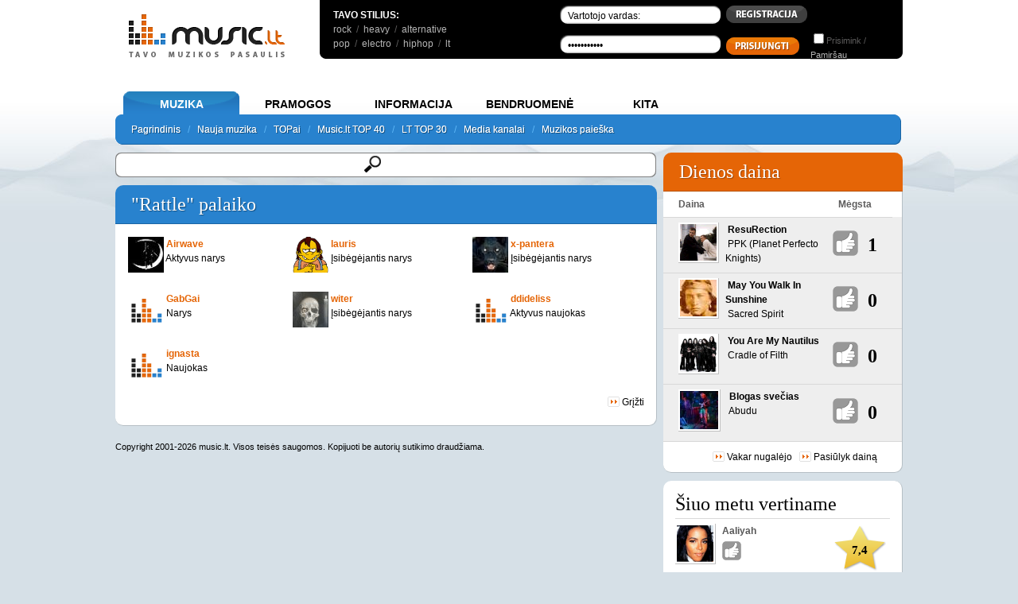

--- FILE ---
content_type: text/html; charset=UTF-8
request_url: https://www.music.lt/?rate;list.9;id.345238
body_size: 18445
content:
<!DOCTYPE HTML PUBLIC "-//W3C//DTD HTML 4.01//EN" "http://www.w3.org/TR/html4/strict.dtd">
<html xmlns="http://www.w3.org/1999/xhtml" xmlns:fb="http://www.facebook.com/2008/fbml" xml:lang="lt" lang="lt">
<head>
<base href="https://www.music.lt/" />
<title>Music.lt</title>
<meta name="description" content='Didžiausia lietuviška melomanų bendruomenė. Muzika yra svetainės siela. Naujienos apie muzika, MP3 muzika, kūryba, muzikos topai, grupės, albumai, dainos, diskusijos, kita muzika.' />
<meta name="keywords" content="Tavo muzikos pasaulis, narys, muzika, , Naujienos , Grupės, muziką, Grįžti, Dainų , Albumai, naują, Kūryba, Music , Slaptažodis, vardas, Mėgstamų" />
<meta name="title" content='Music.lt' />
<meta name="robots" content="index,follow" />
<meta http-equiv="Content-Type" content="text/html; charset=UTF-8" />
<meta http-equiv="Content-Language" content="lt" />
<meta http-equiv="X-UA-Compatible" content="IE=9">
<meta property="og:image" content="//www.music.lt/images/d/logo.gif" />
<meta property="og:title" content="Music.lt" />
<meta property="og:site_name" content="Music.lt"/>
<meta property="og:url" content="https://www.music.lt/?rate;list.9;id.345238"/>
<meta name="msapplication-starturl" content="//www.music.lt"/>
<meta name="application-name" content="Music"/>
<meta name="msapplication-tooltip" content="Music"/>
<meta name="msapplication-navbutton-color" content="#5EB7F7"/>
<link rel="shortcut icon" href="//www.music.lt/favicon.ico"/>
<meta name="msapplication-task" content="name=Nauja muzika; action-uri=//www.music.lt/?rate;new_music; icon-uri=https://www.music.lt/favicon.ico"/>
<meta name="msapplication-task" content="name=Dainų dvikovos; action-uri=//www.music.lt/?duel;vote; icon-uri=https://www.music.lt/favicon.ico"/>
<meta name="msapplication-task" content="name=Naujienos; action-uri=//www.music.lt/naujienos/; icon-uri=https://www.music.lt/favicon.ico"/>
<meta name="msapplication-task" content="name=Diskusijos; action-uri=//www.music.lt/diskusijos/; icon-uri=https://www.music.lt/favicon.ico"/>
<meta name="msapplication-task" content="name=Dienoraščiai; action-uri=//www.music.lt/?users;diary.list; icon-uri=https://www.music.lt/favicon.ico"/>
<link rel="shortcut icon" type="image/x-icon" href="/favicon.ico" />
<link rel="stylesheet" type="text/css" href="https://www.music.lt/css/jscal2.css" />
<link rel="stylesheet" type="text/css" href="https://www.music.lt/css/calendar.css" />
<link rel="stylesheet" type="text/css" href="https://www.music.lt/css/datepicker.css" />
<link rel="stylesheet" href="https://www.music.lt/css/music.css" type="text/css" media="all" />
<link rel="stylesheet" href="https://www.music.lt/libs/jquery/css/music/jquery-ui-1.8.4.custom.css" type="text/css" media="all" />
<link rel="stylesheet" href="https://www.music.lt/libs/jquery/css/jRating.jquery.css" type="text/css" media="all" />
<link rel="stylesheet" href="https://www.music.lt/libs/jquery/poshytip/src/tip-white/tip-white.css" type="text/css" media="all" />
<link rel="stylesheet" href="https://www.music.lt/libs/jquery/stars/jquery.ui.stars.min.css" type="text/css" media="all" />

<link rel="stylesheet" href="https://www.music.lt/libs/jquery.fancybox-1.3.4/fancybox/jquery.fancybox-1.3.4.css" type="text/css" media="all" />

<link rel="alternate" type="application/rss+xml" title="MUSIC.LT naujienos" href="https://feeds.feedburner.com/MusicltNaujienos" />
<link rel="alternate" type="application/rss+xml" title="MUSIC.LT dienoraščiai" href="https://www.music.lt/rss/diary.xml" />
<link rel="alternate" type="application/rss+xml" title="MUSIC.LT kūryba" href="https://www.music.lt/rss/kuryba.xml" />
<link rel="alternate" type="application/rss+xml" title="MUSIC.LT diskusijos" href="https://www.music.lt/rss/diskusijos.xml" />
<link rel="alternate" type="application/rss+xml" title="MUSIC.LT renginiai" href="https://www.music.lt/rss/events.xml" />
<link rel="image_src" href="https://www.music.lt/images/d/logo.gif" />
<script language="javascript" src="https://www.music.lt/js/player.js"></script>
<script type="text/javascript" src="https://code.jquery.com/jquery-1.8.3.min.js"></script>

<script type="text/javascript">
  $.noConflict();
  // Code that uses other library's $ can follow here.
</script>
<script type="text/javascript" src="https://ajax.googleapis.com/ajax/libs/jqueryui/1.8.23/jquery-ui.min.js"></script>
<script type="text/javascript" src="https://www.music.lt/libs/jquery/poshytip/src/jquery.poshytip.min.js"></script>
<script type="text/javascript" src="https://www.music.lt/libs/jquery/jquery.corners.js"></script>
<script type="text/javascript" src="https://www.music.lt/libs/jquery/jquery.solidShadow.js"></script>
<script type="text/javascript" src="https://www.music.lt/libs/jquery/jRating.jquery.js"></script>
<script type="text/javascript" src="https://www.music.lt/libs/jquery.fancybox-1.3.4/fancybox/jquery.fancybox-1.3.4.pack.js"></script>
<script type="text/javascript" src="https://ajax.googleapis.com/ajax/libs/swfobject/2.2/swfobject.js"></script>


<script type="text/javascript" src="https://www.music.lt/js/round.js" ></script>
<script type='text/javascript' src='https://www.music.lt/js/mm.js'></script>
<script type='text/javascript' src='https://www.music.lt/js/favorite.js'></script>
<script type='text/javascript' src='https://www.music.lt/js/rate.js'></script>
<script type="text/javascript" src="https://www.music.lt/js/usertt.js"></script>
<script type="text/javascript" src="https://www.music.lt/libs/epplayer/js/ep_player.js"></script>

<script type="text/javascript" src="/libs/jplayer/jquery.jplayer.min.js"></script>
<script type="text/javascript" src="/libs/jplayer/add-on/jquery.jplayer.inspector.js"></script>
<script type="text/javascript" src="/libs/jplayer/add-on/jplayer.playlist.min.js"></script>
<script type='text/javascript' src='/libs/IE/IEprompt.js'></script>

<link href="/css/jplayer.dark.single.css" rel="stylesheet" type="text/css" />
<link href="/css/tinyscrollbar.css" rel="stylesheet" type="text/css" />
<script type="text/javascript" src="/js/jquery.tinyscrollbar.js"></script>

<!--[if IE 7]>
<style>
  .content_head h2, .content_head a { float:left; }
  .comments_count { display:inline; }
</style>
<![endif]-->


<script type="text/javascript">

  var _gaq = _gaq || [];
  _gaq.push(['_setAccount', 'UA-2719857-1']);
  _gaq.push(['_trackPageview']);

  (function() {
    var ga = document.createElement('script'); ga.type = 'text/javascript'; ga.async = true;
    ga.src = ('https:' == document.location.protocol ? 'https://ssl' : 'http://www') + '.google-analytics.com/ga.js';
    var s = document.getElementsByTagName('script')[0]; s.parentNode.insertBefore(ga, s);
  })();

</script>


<script async src="/js/quantcast_cmp.js" type="text/javascript"></script>
<!-- Adnet media head part -->
<script async src="https://keytarget.adnet.lt/stable/keytarget-musiclt.min.js"></script>
<script>
  window.adnet = window.adnet || [];
  window.adnet.push(['mc00_980x250']);
  window.adnet.push(['mc00_pixel']);
  window.adnet.push(['mc02_300x600']);
  window.adnet.push(['_initialize']);
</script>



</head>
<body>

<div id="fb-root" style="width:1px;height:0px"></div>
<script>

  window.fbAsyncInit = function() {
    FB.init({
      appId      : "167256563322680", // App ID
      channelUrl : '//www.music.lt/libs/channel.html', // Channel File
      status     : true, // check login status
      cookie     : true, // enable cookies to allow the server to access the session
      oauth 	 : true,
      xfbml 	 : true,
    });

    FB.Event.subscribe('auth.sessionChange', function(response) {
    		$.get('/ajax.php?main;fb_ping;', function(data){
    			window.location.reload();
    		});
    });

    fbApiInit = true; //init flag
  };

  // Load the SDK Asynchronously
  (function(d){
     var js, id = 'facebook-jssdk'; if (d.getElementById(id)) {return;}
     js = d.createElement('script'); js.id = id; js.async = true;
     js.src = "//connect.facebook.net/lt_LT/all.js";
     d.getElementsByTagName('head')[0].appendChild(js);
   }(document));
  
</script>

<div id="wrapper">

<div id="full" style="margin:0 auto;">

<table cellspacing="0" cellpadding="0" style="background-color:#FFFFFF">
<tr valign="top"><td width="250">
<div style="float:left; margin:17px;">
<a href="https://www.music.lt/"><img src="/images/d/logo.gif" alt="Music.lt logo" align="top" /></a>
</div>

</td><td>

<div id="top_menu_black">
<table cellspacing="2" cellpadding="0" style="margin:0px;padding:8px;padding-left:15px;">
<tr valign="top"><td width="230">

<b>TAVO STILIUS:</b><br />
<table class="gray" cellspacing="0" cellpadding="0">
<tr>
<td >
	<a href="/lt/stilius/Roko-muzika/32/">rock</a> <!--<img src="/images/d/play_mood.png" style="height:18px;width:18px;cursor:pointer;margin-bottom:-3px" onclick="return player(32, 'styletop')">-->&nbsp;/&nbsp;
	<a href="/lt/stilius/Sunkioji-muzika/29/">heavy</a> <!--<img src="/images/d/play_mood.png" style="height:18px;width:18px;cursor:pointer;margin-bottom:-3px" onclick="return player(29, 'styletop')">-->&nbsp;/&nbsp;
	<a href="/lt/stilius/Alternatyvioji-muzika/34/">alternative</a> <!--<img src="/images/d/play_mood.png" style="height:18px;width:18px;cursor:pointer;margin-bottom:-3px" onclick="return player(34, 'styletop')">-->
	
</td>
</tr>
<tr>
<td>
	<a href="/lt/stilius/Pop-RB-muzika/30/">pop</a> <!--<img src="/images/d/play_mood.png" style="height:18px;width:18px;cursor:pointer;margin-bottom:-3px" onclick="return player(30, 'styletop')">-->&nbsp;/&nbsp;
	<a href="/lt/stilius/Elektronine-sokiu-muzika/31/">electro</a> <!--<img src="/images/d/play_mood.png" style="height:18px;width:18px;cursor:pointer;margin-bottom:-3px" onclick="return player(31, 'styletop')">-->&nbsp;/&nbsp;
	<a href="/lt/stilius/Hip-hopo-muzika/35/">hiphop</a> <!--<img src="/images/d/play_mood.png" style="height:18px;width:18px;cursor:pointer;margin-bottom:-3px" onclick="return player(35, 'styletop')">-->&nbsp;/&nbsp;
	<a href="https://lt.music.lt">lt</a></td>
</tr>
</table>

</td><td>

<form method="post">
	<table style="margin-top:-6px;margin-left:50px;">
	<tr style="margin-bottom:0px;padding-bottom:0px">
		<td>
			<input name="user_login" type="text" class="black_bg" value="Vartotojo vardas:" style="margin:0" onfocus="this.value=''" />
		</td>
		<td>
			<a id="register_button" href="/?users;register.1"><img src="/images/d/button_registracija.gif" /></a>
		</td>
		<td align="center">
			<a class="fb_button fb_button_medium" href="" onclick="FB.login(function(response){$.get('/ajax.php?main;fb_ping;', function(data){window.location.reload();});}, {perms:'email'}); return false"><span class="fb_button_text" style="padding:0px 3px 2px 2px"><span style="font-size: 9px;">Prisijunk</span></span></a>
		</td>
	</tr>
	<tr>
		<td>
			<input name="user_password" type="password" class="black_bg" value="Slaptažodis" onfocus="this.value=''" style="margin:0"  />
		</td>
		<td>
			<input type="image" src="/images/d/button_prisijungti.gif" style="margin-top:5px;" />
		</td>
		<td>
			<input type="checkbox" name="remember_login" /><div class="gray" style="display:inline;font-size:11px;">Prisimink / <a style="text-decoration:underline; color:#B5B5B5" href="?users;lost.1">Pamiršau</a></div>
		</td>
	</tr>
	</table>
</form>
</td></tr></table>
</div>

</td></tr></table>
<script language="javascript">

function fb_main_logout() {
	FB.getLoginStatus(function(response) {
		if (response.status === 'connected') {
			FB.logout(function(r) {});
		}
		window.location = "/?users;logout.1";
	});
	
}
function check_login_session(){
      FB.getLoginStatus(function(r){
        if(r.authResponse){
          //Do your magic
        	$.get('/ajax.php?main;fb_ping;', function(data){
            	window.location.reload();
        	});
        }
        else{
        FB.login();
      }
    })
    }
function new_pl() {
	IEprompt('Grojaraščio pavadinimas','Mano grojaraštis');
}
function promptCallback (name) {
	document.getElementById('new_playlist').value=name;
	if (name!=false) {document.getElementById('playlist_form').submit(); return false;}
}

</script>

		<div style="margin-top:10px;z-index:2;overflow:visible">
	<center>

<script type='text/javascript'><!--//<![CDATA[
   var m3_u = (location.protocol=='https:'?'https://www.music.lt/ads/www/delivery/ajs.php':'https://www.music.lt/ads/www/delivery/ajs.php');
   var m3_r = Math.floor(Math.random()*99999999999);
   if (!document.MAX_used) document.MAX_used = ',';
   document.write ("<scr"+"ipt type='text/javascript' src='"+m3_u);
   document.write ("?zoneid=4");
   document.write ('&amp;cb=' + m3_r);
   if (document.MAX_used != ',') document.write ("&amp;exclude=" + document.MAX_used);
   document.write (document.charset ? '&amp;charset='+document.charset : (document.characterSet ? '&amp;charset='+document.characterSet : ''));
   document.write ("&amp;loc=" + escape(window.location));
   if (document.referrer) document.write ("&amp;referer=" + escape(document.referrer));
   if (document.context) document.write ("&context=" + escape(document.context));
   if (document.mmm_fo) document.write ("&amp;mmm_fo=1");
   document.write ("'><\/scr"+"ipt>");
//]]>--></script><noscript><a href='https://www.music.lt/ads/www/delivery/ck.php?n=a2c2c698&amp;cb=INSERT_RANDOM_NUMBER_HERE' target='_blank'><img src='https://www.music.lt/ads/www/delivery/avw.php?zoneid=4&amp;cb=INSERT_RANDOM_NUMBER_HERE&amp;n=a2c2c698' border='0' alt='' /></a></noscript>


	</center>
	</div>
	

<script type="text/javascript">
function bookmarksite(title,url){
	/*if (window.sidebar)
		window.sidebar.addPanel(title, url, "");
	else if(window.opera && window.print){
		var elem = document.createElement('a');
		elem.setAttribute('href',url);
		elem.setAttribute('title',title);
		elem.setAttribute('rel','sidebar');
		elem.click();
	}
	else if(document.all)// ie
		window.external.AddFavorite(url, title);*/
	var bookmarkUrl = url;
	var bookmarkTitle = title;

	if ($.browser.mozilla) // For Mozilla Firefox Bookmark
	{ 
		window.sidebar.addPanel(bookmarkTitle, bookmarkUrl,"");
	} 
	else if($.browser.msie || $.browser.webkit) // For IE Favorite
	{ 
		window.external.AddFavorite( bookmarkUrl, bookmarkTitle); 
	}
	else if($.browser.opera ) // For Opera Browsers
	{ 
		$(this).attr("href",bookmarkUrl);
		$(this).attr("title",bookmarkTitle);
		$(this).attr("rel","sidebar");
		$(this).click();
	}
}
jQuery(".sesame_open").click( function(){
	jQuery.get('/ajax.php?main;playlists', function(data) {
		jQuery('#main_playlists').html(data);
	});
	jQuery("#playlist_7").show();
});

function close_playlist7()
{
	jQuery("#playlist_7").hide();
}
</script>



</td></tr>
</table>
<br clear="all" />

<div class="menu_main">
<div class="menu_item" id="menu_item_muzika" onClick="menu_change('muzika')">MUZIKA</div>
<div class="menu_item" id="menu_item_pramogos" onClick="menu_change('pramogos')">PRAMOGOS</div>
<div class="menu_item" id="menu_item_informacija" onClick="menu_change('informacija')">INFORMACIJA</div>
<div class="menu_item" id="menu_item_bendruomene" onClick="menu_change('bendruomene')">BENDRUOMENĖ</div>
<div class="menu_item" id="menu_item_kita" onClick="menu_change('kita')">KITA</div>
</div>

<div class="menu_main_inner" id="menu_main_inner" style="color:#5EB7F7"></div>

<div id="menu_muzika" style="display:none" class="shadow">
<a href="/">Pagrindinis</a>&nbsp;&nbsp;&nbsp;/&nbsp;&nbsp;
<a href="/new">Nauja muzika</a>&nbsp;&nbsp;&nbsp;/&nbsp;&nbsp;
<a href="/?top;newtop">TOPai</a>&nbsp;&nbsp;&nbsp;/&nbsp;&nbsp;
<a href="/top40">Music.lt TOP 40</a>&nbsp;&nbsp;&nbsp;/&nbsp;&nbsp;
<a href="/top30">LT TOP 30</a>&nbsp;&nbsp;&nbsp;/&nbsp;&nbsp;
<a href="/?media;list">Media kanalai</a>&nbsp;&nbsp;&nbsp;/&nbsp;&nbsp;
<a href="/?groups">Muzikos paieška</a>&nbsp;&nbsp;&nbsp;

</div>
<div id="menu_pramogos" style="display:none" class="shadow">
<a href="/?duel;vote">Dainų dvikovos</a>&nbsp;&nbsp;&nbsp;/&nbsp;&nbsp;
<a href="/?song;covers">Koverių kovos</a>&nbsp;&nbsp;&nbsp;/&nbsp;&nbsp;
<a href="/atrask">Atrask draugus ir naują muziką</a>&nbsp;&nbsp;&nbsp;/&nbsp;&nbsp;
<a href="/zaisk">Žaisk žaidimus</a>&nbsp;&nbsp;&nbsp;/&nbsp;&nbsp;
<a href="/dalyvauk">Dalyvauk ir laimėk</a>

</div>
<div id="menu_informacija" style="display:none" class="shadow">
<a href="/lt/muzika/">Naujienos</a>&nbsp;&nbsp;&nbsp;/&nbsp;&nbsp;
<a href="/?news;articles.1">Straipsniai</a>&nbsp;&nbsp;&nbsp;/&nbsp;&nbsp;
<a href="/?news;interviews.1">Interviu</a>&nbsp;&nbsp;&nbsp;/&nbsp;&nbsp;
<a href="/?groups;abc.1;letter.all">Grupės</a>&nbsp;&nbsp;&nbsp;/&nbsp;&nbsp;
<a href="/?album;by_date">Albumai</a>&nbsp;&nbsp;&nbsp;/&nbsp;&nbsp;
<a href="/?tags;all">Gairės</a>&nbsp;&nbsp;&nbsp;/&nbsp;&nbsp;
<a href="?chord">Akordai</a>&nbsp;&nbsp;&nbsp;/&nbsp;&nbsp;
<a href="?translate">Vertimai</a>&nbsp;&nbsp;&nbsp;/&nbsp;&nbsp;
<a href="/renginiai/">Renginiai</a>&nbsp;&nbsp;&nbsp;/&nbsp;&nbsp;
<a href="/?radio">Radijas</a>&nbsp;&nbsp;&nbsp;/&nbsp;&nbsp;
<a href="/?places">Renginių vietos</a>
</div>
<div id="menu_bendruomene" style="display:none" class="shadow">
<a href="/lt/diskusijos/">Diskusijos</a>&nbsp;&nbsp;&nbsp;/&nbsp;&nbsp;
<a href="/?users;diary.list">Dienoraščiai</a>&nbsp;&nbsp;&nbsp;/&nbsp;&nbsp;
<a href="/lt/kuryba/">Kūryba</a>&nbsp;&nbsp;&nbsp;/&nbsp;&nbsp;
<a href="/?mp3">MP3</a>&nbsp;&nbsp;&nbsp;/&nbsp;&nbsp;
<a href="/?recenzija;list.all">Recenzijos</a>&nbsp;&nbsp;&nbsp;/&nbsp;&nbsp;
<a href="/?user_top;list;all">TOPai</a>&nbsp;&nbsp;&nbsp;/&nbsp;&nbsp;
<a href="/?users;list.1">Nariai</a>
</div>
<div id="menu_kita" style="display:none" class="shadow">
<a href="/?content;id.4">Pagalba</a>&nbsp;&nbsp;&nbsp;/&nbsp;&nbsp;
<a href="/?content;id.2">Taisyklės</a>&nbsp;&nbsp;&nbsp;/&nbsp;&nbsp;
<a href="/?content;id.8">Reklama</a>&nbsp;&nbsp;&nbsp;/&nbsp;&nbsp;
<a href="/?content;id.3">Apie mus</a>&nbsp;&nbsp;&nbsp;/&nbsp;&nbsp;
<a href="javascript:;" onClick="this.style.behavior='url(#default#homepage)';document.setHomePage('https://www.music.lt');">Padaryti pirmu</a>&nbsp;&nbsp;&nbsp;/&nbsp;&nbsp;
<a href="javascript:;" onClick="bookmarksite('MUSIC.LT: Tavo Muzikos Pasaulis!', 'https://www.music.lt')">Įdėti į 'Favorites'</a>&nbsp;&nbsp;&nbsp;/&nbsp;&nbsp;
<a href="/?recomend">Pakviesk draugą!</a>&nbsp;&nbsp;&nbsp;/&nbsp;&nbsp;
<a href="/?content;id.6">Prisijunk!</a>&nbsp;&nbsp;&nbsp;/&nbsp;&nbsp;
<a href="/?movies">Filmai</a>&nbsp;&nbsp;&nbsp;/&nbsp;&nbsp;
<a href="/?books">Literatūra</a>&nbsp;&nbsp;&nbsp;/&nbsp;&nbsp;
<a href="/?dances">Šokiai</a>
</div>

<script language="javascript" type="text/javascript">
//SHADOWS
jQuery('.shadow a').solidShadow('inline','#fff','#154e7d','right',1);

var menu_selected = 'muzika';


function menu_change(target, m) {
	document.getElementById('menu_main_inner').innerHTML = document.getElementById('menu_'+target).innerHTML;
	document.getElementById('menu_item_'+menu_selected).className = 'menu_item';
	document.getElementById('menu_item_'+target).className = 'menu_item_selected';
	menu_selected = target;
}

menu_change(menu_selected);
</script>

<!-- [nuo 2014-06-18, kai uzdraude perklausas]
-->
<div id="playlist_7" style="display: none; z-index: 1009; outline-color: -moz-use-text-color; outline-style: none; outline-width: 0px; position: fixed; height: auto; width: 350px; top: 163px; right: 40px;" class="ui-dialog ui-widget ui-widget-content ui-corner-all ui-draggable ui-resizable" tabindex="-1" role="dialog" aria-labelledby="ui-dialog-title-users">
	<div class="ui-dialog-titlebar ui-widget-header ui-corner-all ui-helper-clearfix" unselectable="on" style="-moz-user-select: none;">
		<span class="ui-dialog-title" id="ui-dialog-title-users" unselectable="on" style="-moz-user-select: none;">Tavo muzika: <b>Grotuvas</b></span>
		<a href="javascript:;" class="ui-dialog-titlebar-close ui-corner-all" role="button" unselectable="on" onclick="javascript:close_playlist7();" style="-moz-user-select: none;"><span class="ui-icon ui-icon-closethick" unselectable="on" style="-moz-user-select: none;">close</span></a>
	</div>
	<div style="width: auto; min-height: 81.8px; height: auto;" class="ui-dialog-content ui-widget-content">
		<b>Grojaraščiai:</b><br /><br />
		<div id="main_playlists">
				</div>
		<br />
		<a href="#" onclick="new_pl();return false;" ><i>Kurti naują grojaraštį</i></a><br /><br />
		<b>Mėgstama muzika:</b><br />
		<br />
		<a onclick="return player('','my_groups');" href="javascript:;">Mėgstamų atlikėjų muzika</a><br />
		<a onclick="return player('','my_albums');" href="javascript:;">Mėgstamų albumų muzika</a><br />
		<a onclick="return player('','my_songs');" href="javascript:;">Mėgstamos dainos</a><br />
		<br />
		<a href="/?users;my_music"><i>Tvarkyti mėgstamą muziką</i></a><br />
		<a href="javascript:;" onclick="return open_history();"><i>Peržiūrėti perklausų istoriją</i></a><br />
	</div>
	<div class="ui-resizable-handle ui-resizable-n" unselectable="on" style="-moz-user-select: none;"></div>
	<div class="ui-resizable-handle ui-resizable-e" unselectable="on" style="-moz-user-select: none;"></div>
	<div class="ui-resizable-handle ui-resizable-s" unselectable="on" style="-moz-user-select: none;"></div>
	<div class="ui-resizable-handle ui-resizable-w" unselectable="on" style="-moz-user-select: none;"></div>
	<div class="ui-resizable-handle ui-resizable-se ui-icon ui-icon-gripsmall-diagonal-se ui-icon-grip-diagonal-se" style="z-index: 1001; -moz-user-select: none;" unselectable="on"></div>
	<div class="ui-resizable-handle ui-resizable-sw" style="z-index: 1002; -moz-user-select: none;" unselectable="on"></div>
	<div class="ui-resizable-handle ui-resizable-ne" style="z-index: 1003; -moz-user-select: none;" unselectable="on"></div>
	<div class="ui-resizable-handle ui-resizable-nw" style="z-index: 1004; -moz-user-select: none;" unselectable="on"></div>
	<form action="/?mp3;playlist_create" method="post" name="playlist_add" id="playlist_form">
		<input type="hidden" name="new_playlist" id="new_playlist" value="" />
		<input type="submit" name="test" value="" style="visibility:hidden" />
	</form>
</div>
<div style="display:none">
	<div style="text-align:center;" id="register_pop">
	<center>
	Paprasčiausias būdas prisijungti - Facebook:<br /><br />
	<a class="fb_button fb_button_medium" href="" onclick="FB.login(function(response){$.get('/ajax.php?main;fb_ping;', function(data){window.location.reload();});}, {perms:'email'}); return false"><span class="fb_button_text" style="padding:0px 3px 2px 2px"><span style="font-size: 9px;">Prisijunk</span></span></a>
	</center>
	<br />
	<hr />
	<center>
	Jau esi narys? Prisijunk:
	</center>
	<form action="" method="post">
	<table style="width:100%">
		<tr>
		<td style="text-align:right;width:120px;">Vartotojo vardas:</td>
		<td style="text-align:left"><input name="user_login" type="text" class="message_title" value="Vartotojo vardas:" style="margin:0" onfocus="this.value=''" /></td>
		</tr>
		<tr>
		<td style="text-align:right">Slaptažodis:</td>
		<td style="text-align:left"><input name="user_password" type="password" class="message_title" value="Slaptažodis" onfocus="this.value=''" style="margin:0"  /></td>
		</tr>
		<tr>
		<td align="center" colspan="2"><input type="hidden" name="register" value="true" /><input id="sub" type="image" src="/images/d/button_siusti.gif" onclick="if (!document.getElementById('rules').checked) { Effect.Pulsate('rules_td'); return false; }" /></td>
		</tr>
	</table>
	</form>
	<center>
	<hr />
	Įprasta registracija:<br />
	</center>
	<div  style="text-align:center">
<form action="?users;register.1" method="post">
<table style="width:100%">
	<tr>
	<td style="text-align:right;width:120px;">Vartotojo vardas:</td>
	<td style="text-align:left"><input type="text" name="username" value="" class="message_title"></td>
	</tr>
	<tr>
	<td style="text-align:right">Slaptažodis:</td>
	<td style="text-align:left"><input type="password" name="password" class="message_title"> (bent 6 simboliai)</td>
	</tr>
	<tr>
	<td style="text-align:right">Pakartokite slaptažodį:</td>
	<td style="text-align:left"><input type="password" name="password_again" class="message_title"></td>
	</tr>
	<tr>
	<td style="text-align:right">El. pašto adresas:</td>
	<td style="text-align:left"><input type="text" name="email" value="" class="message_title"> (reikės patvirtinti)</td>
	</tr>
	<tr>
	<td align="center" colspan="2"><input type="hidden" name="register" value="true" /><input id="sub" type="image" src="/images/d/button_siusti.gif" onclick="if (!document.getElementById('rules').checked) { Effect.Pulsate('rules_td'); return false; }" /></td>
	</tr>
</table>
</form>
</div>

	</div>
</div>

<div id="main">
<div class="search_main">
	<div class="round_me_7 d_nofocus s_wrapper" style="margin-top:10px;padding:1px;">
		<div class="round_me_7" style="background:white;height:29px;">
			<input type="text" class="round_me_4 s_nofocus" id="main_search" rel="" value=""/>
		</div>
	</div>
	<div style="display:none; background:white;padding:5px;margin-top:5px;min-height:50px;" id="main_search_html">
		<div style="float:left;width:665px;padding-left:8px;" id="search_results">
			<table>
	<tr valign="top">
		<td width="230px">
			<b style="color:#565656;text-transform:uppercase;cursor:pointer" onclick="s_change_content('song')">Dainos</b>
					</td>
		
		<td width="230px">
			<b style="color:#565656;text-transform:uppercase;cursor:pointer"  onclick="s_change_content('album')">Albumai</b>
					</td>
		
		<td width="230px">
			<b style="color:#565656;text-transform:uppercase;cursor:pointer;" onclick="s_change_content('group')">Grupės</b>
			<div id="s_grupes">
						</div>
			<div style="clear:both"></div>
		</td>
	</tr>
</table>
<table>
<tr>
	<td width="230px">
	<b style="color:#565656;text-transform:uppercase;cursor:pointer;" onclick="s_change_content('news')">Naujienos</b>
	</td>
	<td width="230px">
	<b style="color:#565656;text-transform:uppercase;cursor:pointer;" onclick="s_change_content('diaries')">Dienoraščiai</b>
	</td>
	<td width="230px">
	<b style="color:#565656;text-transform:uppercase;cursor:pointer;" onclick="s_change_content('styles')">Stiliai</b>

	</td>
</tr>
<tr>
	<td>
	<b style="color:#565656;text-transform:uppercase;cursor:pointer;display:none" onclick="s_change_content('playlist')">Grojaraščiai</b>
	<b style="color:#565656;text-transform:uppercase;cursor:pointer;" onclick="s_change_content('threads')">Diskusijų temos</b>
	</td><td>
	<b style="color:#565656;text-transform:uppercase;cursor:pointer;" onclick="s_change_content('creation')">Kūryba</b>
	</td><td>
	<b style="color:#565656;text-transform:uppercase;cursor:pointer;" onclick="s_change_content('users')">Vartotojai</b>
	</td>
</tr>
<tr>
	<td>

	<b style="color:#565656;text-transform:uppercase;cursor:pointer;" onclick="s_change_content('forum')">Komentarai</b>
	</td><td>
	<b style="color:#565656;text-transform:uppercase;cursor:pointer;" onclick="s_change_content('lyrics')">Dainų tekstai</b>
	</td><td>
	<b style="color:#565656;text-transform:uppercase;cursor:pointer;" onclick="s_change_content('tags')">Gairės</b>

	</td>
</tr>
<tr style="display:none">
	<td>
	</td><td>
	</td><td>
	</td>
</tr>
</table>
<div style="clear:both;margin-bottom:15px;"></div>
<div class="content_foot" style="text-align:left;font-weight:bold">
	<a style="color:#565656;text-transform:uppercase" href="javascript:;" onclick="open_unreg()">Nerandi? Pranešk mums!</a>
</div>

		</div>
		
		<div style="clear:both"></div>
		<div style="display:none" id="unreg_form">
			<table class="content">
	<tr>
		<td colspan=2 align="center">
			<input type="radio" name="type" value="albumas">&nbsp;Albumas&nbsp;
			<input type="radio" name="type" value="daina">&nbsp;Daina&nbsp;
			<input type="radio" name="type" value="grupe">&nbsp;Grupė&nbsp;
			<input type="radio" name="type" value="kita">&nbsp;Kita&nbsp;
		</td>
	</tr>
	<tr>
		<td colspan=2 align="center">
			<div class="round_me_7 d_nofocus" style="width:204px;padding:1px;">
				<div class="round_me_7" style="margin:0;padding:0;width:204px;background:white;">
					<input type="text" style="width:200px;margin:0;padding:0;" id="s_name" name="pavadinimas" rel="Pavadinimas" value="Pavadinimas" class="round_me_4 s_nofocus">
				</div>
			</div>
		</td>
	</tr>
		<tr>
		<td colspan=2 align="center">
			<div class="round_me_7 d_nofocus" style="width:204px;padding:1px;">
				<div class="round_me_7" style="margin:0;padding:0;width:204px;background:white;">
					<input type="text" style="width:200px;margin:0;padding:0;" id="s_email" name="email" rel="Jūsų el. pašto adresas" value="Jūsų el. pašto adresas" class="round_me_4 s_nofocus">
				</div>
			</div>
		</td>
	</tr>
		<tr>
		<td colspan=2 align="center">Nuoroda su atnaujinta informacija bus atsiųsta jums.</td>
	</tr>
	<tr>
		<td colspan=2 align="center">
			<div class="round_me_7 d_nofocus" style="width:354px;padding:1px;">
				<div class="round_me_7" style="margin:0;padding:0;width:354px;background:white;">
				<textarea name="ftext" id="s_coms" style="width:350px;height:120px;background:none;" rel="Jūsų komentarai arba papildoma informacija, padėsianti mums greičiau papildyti duomenų bazę." class="s_txt round_me_4 s_nofocus" name="komentaras">Jūsų komentarai arba papildoma informacija, padėsianti mums greičiau papildyti duomenų bazę.</textarea>
				</div>
			</div><br />
			<input type="hidden" name="write" value="true" />
		</td>
	</tr>
	<tr>
		<td colspan=2 align="center"><a href="javascript:;" onclick="update_suggestions()" style="color:#565656;text-transform:uppercase;font-weight:bold;">SIŲSTI PRAŠYMĄ</a>&nbsp;/&nbsp;<a href="javascript:;" onclick="hide_suggestions()" style="color:#565656;text-transform:uppercase;font-weight:bold;">Grįžti į paiešką</a></td>
	</tr>
</table>


<script>
function update_suggestions()
{
	
	name = jQuery("#s_name").val();
	
	
	coms = jQuery("#s_coms").val();
	
	
	string="name="+name+"&email="+jQuery("#s_email").val()+"&type="+jQuery('input[name=type]:checked').val()+"&comments="+coms;
	jQuery.ajax({
		url: "ajax.php?suggestions;suggest_search",
		type: "POST",
		data: string,
		success: function(data) {
			hide_suggestions(1);
		}
	});
	
}
function hide_suggestions(p)
{
	jQuery("#unreg_form").slideUp("slow");
	if(p==1) { 
		jQuery("#ty_msg").slideDown("slow");
	}
	jQuery('#search_results').slideDown('slow');
}
</script>

		</div>
		<div style="display:none" id="ty_msg">
			<p style='text-align:center;color:#565656;text-transform:uppercase;font-weight:bold;' >Ačiū už pasiūlymą!</p>
		</div>
	</div>
</div>

<script type="text/javascript">
$ = jQuery;
window.search_mode = 0;
jQuery(document).click(function(event) {
    if ( $(event.target).closest('.search_main').get(0) == null) {
         $("#main_search_html").hide("slow");
    }
});
jQuery(document).ready( function(){
	if (!$.browser.msie) {
		$(".round_me").corner();
		$(".round_me_4").corner("7px");
	}
	$(".round_me_7").corner("7px");
})

function open_unreg()
{
	$('#search_results').slideUp('slow');
	$('#unreg_form').slideDown('slow');
	$("#ty_msg").slideUp("slow");
}
$(".s_txt").click(function(){
	if($(this).html() == $(this).attr("rel")) $(this).html("");
});
$(".s_wrapper").click(function(){
	$(this).removeClass("d_nofocus");
	$(this).addClass("d_focus");
})
$(".round_me_4").click(function(){
	$(this).removeClass("s_nofocus");
	$(this).addClass("s_focus");
	if($(this).val() == $(this).attr("rel")) $(this).val("");
	$(this).focus();
	$('#main_search_html').slideDown('slow', function() {
	    $("#main_search_html").corner();
	});
});
$(".round_me_4").focusout(function(){
	if($(this).val() == ''){
		$(this).removeClass("s_focus");
		$(this).addClass("s_nofocus");
		$(this).val($(this).attr("rel"));
		$(".s_wrapper").removeClass("d_focus");
		$(".s_wrapper").addClass("d_nofocus");
	}
});
var search_timeout = undefined;
function s_change_content(mode, p)
{
	if(p) page = p;
	else page=1;
	window.search_mode = mode;
	string = $("#main_search").val();
	jQuery.ajax({
			url: '/ajax.php?search;mainmode;',
			cache: false,
			type: 'POST',
			data: "mode="+mode+"&string="+string+"&page="+page,
			success: 
			function(t) {
				jQuery("#search_results").html(t);
			}
		});
}
function s_main2()
{
	s_main();
}
function s_main()
{
	window.search_mode = 0;
	string = $("#main_search").val();
	jQuery.ajax({
		url: '/ajax.php?search;mainstring;',
		cache: false,
		type: 'POST',
		data: "string="+string,
		success: 
		function(t) {
			jQuery("#search_results").html(t);
		}
	});
}
jQuery("#main_search").keyup(function(event) {
	$("#ty_msg").slideUp("slow");
	string = $("#main_search").val();
	if(search_timeout != undefined) {
        clearTimeout(search_timeout);
    }
	search_timeout = setTimeout(function() {
        search_timeout = undefined;
        if (window.search_mode == 0) s_main();
		else s_change_content(window.search_mode);
    }, 500);
	
	if ( event.which == 13 ) {
		event.preventDefault();
	}
});
</script>
<div class="content_head">
<h2>"Rattle" palaiko</h2>
</div>

<div class="content">
<div style="padding:10px;">
<table class="content">

<tr>

<td style="width:33%:text-align:right">
<a href="/user/Airwave"><img src="images/avatars/users/airwave3064.jpg" alt="Airwave" align="left" style="margin-right:6" /></a>&nbsp;<a class="orange" href="/user/Airwave"><strong>Airwave</strong></a><br />&nbsp;Aktyvus narys</td>



<td style="width:33%:text-align:right">
<a href="/user/lauris"><img src="images/avatars/983.gif" alt="lauris" align="left" style="margin-right:6" /></a>&nbsp;<a class="orange" href="/user/lauris"><strong>lauris</strong></a><br />&nbsp;Įsibėgėjantis narys</td>



<td style="width:33%:text-align:right">
<a href="/user/x-pantera"><img src="images/avatars/users/x-pantera4699.jpg" alt="x-pantera" align="left" style="margin-right:6" /></a>&nbsp;<a class="orange" href="/user/x-pantera"><strong>x-pantera</strong></a><br />&nbsp;Įsibėgėjantis narys</td>
</tr>

<td colspan="6"><div class="boxline"></div></td>
</tr><tr>



<td style="width:33%:text-align:right">
<a href="/user/GabGai"><img src="images/avatars/0000.gif" alt="GabGai" align="left" style="margin-right:6" /></a>&nbsp;<a class="orange" href="/user/GabGai"><strong>GabGai</strong></a><br />&nbsp;Narys</td>



<td style="width:33%:text-align:right">
<a href="/user/witer"><img src="images/avatars/776.gif" alt="witer" align="left" style="margin-right:6" /></a>&nbsp;<a class="orange" href="/user/witer"><strong>witer</strong></a><br />&nbsp;Įsibėgėjantis narys</td>



<td style="width:33%:text-align:right">
<a href="/user/ddideliss"><img src="images/avatars/0000.gif" alt="ddideliss" align="left" style="margin-right:6" /></a>&nbsp;<a class="orange" href="/user/ddideliss"><strong>ddideliss</strong></a><br />&nbsp;Aktyvus naujokas</td>
</tr>

<td colspan="6"><div class="boxline"></div></td>
</tr><tr>



<td style="width:33%:text-align:right">
<a href="/user/ignasta"><img src="images/avatars/0000.gif" alt="ignasta" align="left" style="margin-right:6" /></a>&nbsp;<a class="orange" href="/user/ignasta"><strong>ignasta</strong></a><br />&nbsp;Naujokas</td>


</tr>
</tr>
</table>

<div class="content_foot"><a href="javascript:void(0)" onClick="history.go(-1)"><img src="/images/d/arrows_two.gif" alt="" align="texttop" /> Grįžti</a></div>

</div>
</div>
<br />
<div style="float:left; font-size:11px">
Copyright 2001-2026 music.lt. Visos teisės saugomos. Kopijuoti be autorių sutikimo draudžiama.<br />
</div>

</div><div id="contentright"><div style="margin-top:10px;">
<script type='text/javascript'><!--//<![CDATA[
   var m3_u = (location.protocol=='https:'?'https://www.music.lt/ads/www/delivery/ajs.php':'http://www.music.lt/ads/www/delivery/ajs.php');
   var m3_r = Math.floor(Math.random()*99999999999);
   if (!document.MAX_used) document.MAX_used = ',';
   document.write ("<scr"+"ipt type='text/javascript' src='"+m3_u);
   document.write ("?zoneid=12");
   document.write ('&amp;cb=' + m3_r);
   if (document.MAX_used != ',') document.write ("&amp;exclude=" + document.MAX_used);
   document.write (document.charset ? '&amp;charset='+document.charset : (document.characterSet ? '&amp;charset='+document.characterSet : ''));
   document.write ("&amp;loc=" + escape(window.location));
   if (document.referrer) document.write ("&amp;referer=" + escape(document.referrer));
   if (document.context) document.write ("&context=" + escape(document.context));
   if (document.mmm_fo) document.write ("&amp;mmm_fo=1");
   document.write ("'><\/scr"+"ipt>");
//]]>--></script><noscript><a href='http://www.music.lt/ads/www/delivery/ck.php?n=ab9fed99&amp;cb=INSERT_RANDOM_NUMBER_HERE' target='_blank'><img src='http://www.music.lt/ads/www/delivery/avw.php?zoneid=12&amp;cb=INSERT_RANDOM_NUMBER_HERE&amp;n=ab9fed99' border='0' alt='' /></a></noscript>
</div>
<div class="content_head_orange">
<h2><a href="/?song;song_of_day" style="color:white;font-family:georgia">Dienos daina</a></h2>
</div>

<div class="content_orange">
	<div id="daily_song_box">
	</div>
	<div style="display:none;" id="pick_daily_song">
		<center>
			<form method="post" action="/?song;song_of_day;add" id="daily_form">
			<table>
				<tr>
					<td>
						<div id="daily_song_div"></div>
						<div>Surask ir išsirink savo dienos dainą</div>
						<input type="text" class="search_bg" style="width:220px;" name="search" id="search_so_md" onFocus="if (!window['search_reset']) {this.value=''; window['search_reset'] = true;}" style="vertical-align:middle" />
						<img src="images/d/arrows_two.gif" style="cursor:pointer" align="absmiddle"/>
						<div id="autocomplete_search_so_m" class="autocomplete" style="border:0px;" ></div>&nbsp;
						<br />
						<div>Komentaras:</div>
						<input type="text" name="comment" style="width:220px;" />
					</td>
				</tr>
				<tr>
					<td ><a href="javascript:;" onclick="javascript:confirm_daily();" class="orange">Patvirtinti šį kūrinį mano dienos daina</a></td>
				</tr>
			</table>
			</form>
		</center>
	</div>
	
	<div class="content_foot">
		<img src="/images/d/arrows_two.gif" alt="" align="texttop" />&nbsp;<a href="javascript:;" onclick="daily_pop_adv()">Vakar nugalėjo</a>&nbsp;&nbsp;
            		<img src="/images/d/arrows_two.gif" alt="" align="texttop" />&nbsp;<a href="javascript:;" onclick="jQuery('#pick_daily_song').toggle()">Pasiūlyk dainą</a>&nbsp;&nbsp;
            	</div>
</div>

<div id="daily_backgroundPopup_adv"></div>
<div id="daily_popupContact_adv">
	<table class="content">

	<tr class="table_header">
	<td style="width:10px;"></td>
	<td style="width:80px;">Pasiūlė</td>
	<td><b>Daina</b></td>
	<td style="width:50px;">Mėgsta</td>
	<td></td>
	<td style="width:10px;"></td>
	</tr>

	
	<tr class="table_row">
	<td style="width:10px;"></td>
	<td><a href="/user/malia" class="orange">malia</a></td>
	<td><a href="lt/daina/Depeche-Mode-The-Things-You-Said/3503/"><img class="news" src="images/groups/1/10/small/depechemode2.gif" align="left" alt="Depeche Mode" /></a>&nbsp;<a title="The Things You Said" href="lt/daina/Depeche-Mode-The-Things-You-Said/3503/"><b>The Things You Said</b></a><br />&nbsp;<a title="Depeche Mode" href="lt/grupe/Depeche-Mode/10/">Depeche Mode</a><br />&nbsp;</td>
	<td> <a href="?rate;list.60;id.40157" style="height:24px; font-family: Georgia; font-size:24px; font-weight: bold;"><span style="font-family: Georgia; font-size:24px; font-weight: bold;"><label id="favorite_60_count40157_main" onmouseover="this.style.cursor='pointer ';">6</label></span></a></td>
	<td></td>
	</tr>

	
	<tr class="table_row">
	<td style="width:10px;"></td>
	<td><a href="/user/DjVaids" class="orange">DjVaids</a></td>
	<td><a href="lt/daina/Elvis-Presley-Dont-Be-Cruel/12104/"><img class="news" src="images/groups/1/343/small/1359394663.jpg" align="left" alt="Elvis Presley" /></a>&nbsp;<a title="Don't Be Cruel" href="lt/daina/Elvis-Presley-Dont-Be-Cruel/12104/"><b>Don't Be Cruel</b></a><br />&nbsp;<a title="Elvis Presley" href="lt/grupe/Elvis-Presley/343/">Elvis Presley</a><br />&nbsp;</td>
	<td> <a href="?rate;list.60;id.40158" style="height:24px; font-family: Georgia; font-size:24px; font-weight: bold;"><span style="font-family: Georgia; font-size:24px; font-weight: bold;"><label id="favorite_60_count40158_main" onmouseover="this.style.cursor='pointer ';">3</label></span></a></td>
	<td></td>
	</tr>

	
	<tr class="table_row">
	<td style="width:10px;"></td>
	<td><a href="/user/Alvydas1" class="orange">Alvydas1</a></td>
	<td><a href="lt/daina/Leprous-Slave/453499/"><img class="news" src="images/groups/4/3353/small/gif_4.gif" align="left" alt="Leprous" /></a>&nbsp;<a title="Slave" href="lt/daina/Leprous-Slave/453499/"><b>Slave</b></a><br />&nbsp;<a title="Leprous" href="lt/grupe/Leprous/3353/">Leprous</a><br />&nbsp;</td>
	<td> <a href="?rate;list.60;id.40159" style="height:24px; font-family: Georgia; font-size:24px; font-weight: bold;"><span style="font-family: Georgia; font-size:24px; font-weight: bold;"><label id="favorite_60_count40159_main" onmouseover="this.style.cursor='pointer ';">3</label></span></a></td>
	<td></td>
	</tr>

	
	<tr class="table_row">
	<td style="width:10px;"></td>
	<td><a href="/user/Konditerijus" class="orange">Konditerijus</a></td>
	<td><a href="lt/daina/Dire-Straits-Six-Blade-Knife/1840/"><img class="news" src="images/groups/1/312/small/gif1_.gif" align="left" alt="Dire Straits" /></a>&nbsp;<a title="Six Blade Knife" href="lt/daina/Dire-Straits-Six-Blade-Knife/1840/"><b>Six Blade Knife</b></a><br />&nbsp;<a title="Dire Straits" href="lt/grupe/Dire-Straits/312/">Dire Straits</a><br />&nbsp;</td>
	<td> <a href="?rate;list.60;id.40163" style="height:24px; font-family: Georgia; font-size:24px; font-weight: bold;"><span style="font-family: Georgia; font-size:24px; font-weight: bold;"><label id="favorite_60_count40163_main" onmouseover="this.style.cursor='pointer ';">3</label></span></a></td>
	<td></td>
	</tr>

	
	<tr class="table_row">
	<td style="width:10px;"></td>
	<td><a href="/user/4Blackberry" class="orange">4Blackberry</a></td>
	<td><a href="lt/daina/Lunatic-Soul-Loop-of-Fate/588203/"><img class="news" src="images/groups/7/6191/small/gif_18.gif" align="left" alt="Lunatic Soul" /></a>&nbsp;<a title="Loop of Fate" href="lt/daina/Lunatic-Soul-Loop-of-Fate/588203/"><b>Loop of Fate</b></a><br />&nbsp;<a title="Lunatic Soul" href="lt/grupe/Lunatic-Soul/6191/">Lunatic Soul</a><br />&nbsp;</td>
	<td> <a href="?rate;list.60;id.40155" style="height:24px; font-family: Georgia; font-size:24px; font-weight: bold;"><span style="font-family: Georgia; font-size:24px; font-weight: bold;"><label id="favorite_60_count40155_main" onmouseover="this.style.cursor='pointer ';">2</label></span></a></td>
	<td></td>
	</tr>

	
	<tr class="table_row">
	<td style="width:10px;"></td>
	<td><a href="/user/einaras13" class="orange">einaras13</a></td>
	<td><a href="lt/daina/Motorpsycho-Neotzar-The-Second-Coming/578272/"><img class="news" src="images/groups/2/1867/small/gif2_.gif" align="left" alt="Motorpsycho" /></a>&nbsp;<a title="Neotzar (The Second Coming)" href="lt/daina/Motorpsycho-Neotzar-The-Second-Coming/578272/"><b>Neotzar (The Second Coming)</b></a><br />&nbsp;<a title="Motorpsycho" href="lt/grupe/Motorpsycho/1867/">Motorpsycho</a><br />&nbsp;Ekspresionizmas 21-ajame amžiuje</td>
	<td> <a href="?rate;list.60;id.40160" style="height:24px; font-family: Georgia; font-size:24px; font-weight: bold;"><span style="font-family: Georgia; font-size:24px; font-weight: bold;"><label id="favorite_60_count40160_main" onmouseover="this.style.cursor='pointer ';">2</label></span></a></td>
	<td></td>
	</tr>

	
	<tr class="table_row">
	<td style="width:10px;"></td>
	<td><a href="/user/Sahja" class="orange">Sahja</a></td>
	<td><a href="lt/daina/SEL-Nors-trumpam/37984/"><img class="news" src="images/groups/1/173/small/1320324853.jpg" align="left" alt="SEL" /></a>&nbsp;<a title="Nors trumpam" href="lt/daina/SEL-Nors-trumpam/37984/"><b>Nors trumpam</b></a><br />&nbsp;<a title="SEL" href="lt/grupe/SEL/173/">SEL</a><br />&nbsp;</td>
	<td> <a href="?rate;list.60;id.40156" style="height:24px; font-family: Georgia; font-size:24px; font-weight: bold;"><span style="font-family: Georgia; font-size:24px; font-weight: bold;"><label id="favorite_60_count40156_main" onmouseover="this.style.cursor='pointer ';">1</label></span></a></td>
	<td></td>
	</tr>

	
	<tr class="table_row">
	<td style="width:10px;"></td>
	<td><a href="/user/PLIKASS" class="orange">PLIKASS</a></td>
	<td><a href="lt/daina/Santana-You-Are-My-Kind/13199/"><img class="news" src="images/groups/1/208/small/1627659183.jpg" align="left" alt="Santana" /></a>&nbsp;<a title="You Are My Kind" href="lt/daina/Santana-You-Are-My-Kind/13199/"><b>You Are My Kind</b></a><br />&nbsp;<a title="Santana" href="lt/grupe/Santana/208/">Santana</a><br />&nbsp;</td>
	<td> <a href="?rate;list.60;id.40161" style="height:24px; font-family: Georgia; font-size:24px; font-weight: bold;"><span style="font-family: Georgia; font-size:24px; font-weight: bold;"><label id="favorite_60_count40161_main" onmouseover="this.style.cursor='pointer ';">1</label></span></a></td>
	<td></td>
	</tr>

	
	<tr class="table_row">
	<td style="width:10px;"></td>
	<td><a href="/user/Prodarv" class="orange">Prodarv</a></td>
	<td><a href="lt/daina/Tracey-Ullman-My-Guys-Mad-at-Me/209288/"><img class="news" src="images/groups/5/4524/small/gif_4.gif" align="left" alt="Tracey Ullman " /></a>&nbsp;<a title="My Guy's Mad at Me" href="lt/daina/Tracey-Ullman-My-Guys-Mad-at-Me/209288/"><b>My Guy's Mad at Me</b></a><br />&nbsp;<a title="Tracey Ullman " href="lt/grupe/Tracey-Ullman/4524/">Tracey Ullman </a><br />&nbsp;</td>
	<td> <a href="?rate;list.60;id.40162" style="height:24px; font-family: Georgia; font-size:24px; font-weight: bold;"><span style="font-family: Georgia; font-size:24px; font-weight: bold;"><label id="favorite_60_count40162_main" onmouseover="this.style.cursor='pointer ';">1</label></span></a></td>
	<td></td>
	</tr>

	
	</table>
	<button onclick="javascript:daily_disablePopup_adv();" type="button" style="padding:2px">Uždaryti</button>
</div>

<style>
#daily_backgroundPopup_adv{  
	display:none;  
	position:fixed;  
	_position:absolute; /* hack for internet explorer 6*/  
	height:100%;  
	width:100%;  
	top:0;  
	left:0;  
	background:#000000;  
	border:1px solid #cecece;  
	z-index:399;  
} 
#daily_popupContact_adv{  
	display:none;  
	position:fixed;  
	_position:absolute; /* hack for internet explorer 6*/  
	height:auto;  
	width:438px;  
	background:#FFFFFF;  
	border:2px solid #cecece;  
	z-index:400;  
	padding:12px;  
	font-size:13px;  
}
#button2_adv{
	background:none repeat scroll 0 0 #D0BEB6;
	border:1px solid black;
	font-weight:bold;
	padding:5px;
	width:80px;
}
</style>
<script language="javascript">
jQuery(document).ready(function() {
	load_daily_box();
})
function load_daily_box()
{
	jQuery.ajax({
		url: 'ajax.php?beta;side_daily_songs',
		success: 
			function(t) {
				document.getElementById('daily_song_box').innerHTML = t;
                                usertt('');
                                song_info_tt('');
                                group_info_tt('');
			}
	}
	);
}
function reject_daily(id)
{
	jQuery.ajax({
		url: 'ajax.php?beta;reject_daily.'+id+';mod.60',
		success: 
			function(t) {
				load_daily_box()
			}
	}
	);
}
jQuery(function() {
	var cache = {};
	jQuery( "#search_so_md" ).autocomplete({
		minLength: 2,
		delay: 600,
		focus: function(event, ui) {
			if (typeof ui.item.url != 'undefined') {
				jQuery('#search_so_md').val(ui.item.name);
			}
			return false;
		},
		select: function(event, ui) {
			if (typeof ui.item.url != 'undefined') { 
				//window.location = ui.item.url;
				jQuery.ajax({
					url: 'ajax.php?users;attach_song;song_id.'+ui.item.url,
					success: 
						function(t) {
							document.getElementById('daily_song_div').innerHTML = t;
							document.getElementById('search_so_md').value = "";

						}
				}
				);	

				
			}else{
				document.getElementById('search_form_so_m').submit();
			}			
			return false;
		},
		source: function(request, response) {
			if ( request.term in cache ) {
				response( cache[ request.term ] );
				return;
			}
			jQuery.ajax({
				url: "ajax.php?search;song;mood;",
				dataType: "json",
				data: request,
				success: function( data ) {
				
					cache[ request.term ] = data;
					response( data );
				}
			});
		}
	})
	.data( "autocomplete" )._renderItem = function( ul, item ) {
		return jQuery( "<li></li>" )
			.data( "item.autocomplete", item )
			.append( '<a>' + item.name + '</a>' )
			.appendTo( ul );
	};

});
function confirm_daily()
{
	if(jQuery("#mood_song_div").html() != '') jQuery("#daily_form").submit();
	else alert("Pasirinkite dainą");
}
var popupStatus = 0;

function daily_loadPopup_adv(){  
	//loads popup only if it is disabled  
	if(popupStatus==0){  
		jQuery("#daily_backgroundPopup_adv").css({  
			"opacity": "0.7"  
		});  
		jQuery("#daily_backgroundPopup_adv").fadeIn("slow");  
		jQuery("#daily_popupContact_adv").fadeIn("slow");  
		popupStatus = 1;  
	}  
} 
function daily_disablePopup_adv(){  
	//disables popup only if it is enabled  
	if(popupStatus==1){  
		jQuery("#daily_backgroundPopup_adv").fadeOut("slow");  
		jQuery("#daily_popupContact_adv").fadeOut("slow");  
		popupStatus = 0;  
	}  
}

function daily_centerPopup_adv(){  
	//request data for centering  
	var windowWidth = document.documentElement.clientWidth;  
	var windowHeight = document.documentElement.clientHeight;  
	var popupHeight = jQuery("#daily_popupContact_adv").height();  
	var popupWidth = jQuery("#daily_popupContact_adv").width();  
	//centering  
	jQuery("#daily_popupContact_adv").css({  
	"position": "absolute",  
	//"top": windowHeight/2-popupHeight/2 + 620,  
	"top": 60,  
	"left": windowWidth/2-popupWidth/2  
	});  
	//only need force for IE6  
	jQuery("#daily_backgroundPopup_adv").css({  
		"height": windowHeight  
	});  
} 

function daily_pop_adv(){ 
	//centering with css  
	daily_centerPopup_adv();  
	//load popup  
	daily_loadPopup_adv();  
	jQuery( 'html, body' ).animate( { scrollTop: 0 }, 'slow' );
} 

</script>

<div class="content_box_small">
<h2>Šiuo metu vertiname</h2>
<hr class="h2" style="clear:both" />

<a title="Aaliyah" href="lt/grupe/Aaliyah/47/"><img class="news" src="/images/groups/1/47/small/gif_7.gif" alt="Aaliyah" align="left" width="46" height="46" /></a>
<a class="gray" title="Aaliyah" href="lt/grupe/Aaliyah/47/"><b>Aaliyah</b></a>
<script language="javascript" src="js/player.js"></script>
		<div class="gigastar" id="gigastar_right" style="float:right;">
			7,4
		</div>
<br />
<div style="height:4px"></div>
<a name="m_5_i_47_link_tt" id="favorite_5_link47_rate" href="javascript:favorite_a(5,47,1,'rate',2)"><img id="favorite_5_img47_rate" src="/images/d/thumbs_gray_small.png" alt="Patinka? Spausk ir pridėk prie mėgstamų!" title="Patinka? Spausk ir pridėk prie mėgstamų!"/></a>


<div class="jRating" style="margin-left:25px; margin-top:15px;" id="jRating_right" data="7.35_"></div>
<br clear="all" />
<center><a href="?users;register.1"><b>Užsiregistruok ir vertink!</b></a></center><script language="javascript">
jQuery(document).ready(function(){
jQuery("#jRating_right").jRating({
	  type: 'big',
	  length : 10, // nb of stars
	  decimalLength : 0, // number of decimal in the rate
	  step: true,
	  rateMax: 10,
	  total: 30,
	  avg: 7.35,
	  phpPath: 'ajax.php?rate;m.9;i.',
	  onRate : function(){
                        if (this.rate > 10) {
                            this.rate = 10;
                        }
			jQuery('#yourrate_right').html(this.rate);
			this.avg = ( this.total * this.avg + this.rate  ) / ( this.total + 1 );
			this.avg = Math.round ( this.avg * 10 ) / 10;
			jQuery('#gigastar_right').html(this.avg);
  }
});
});
</script>

</div>


<script type='text/javascript'><!--//<![CDATA[
   var m3_u = (location.protocol=='https:'?'https://www.music.lt/ads/www/delivery/ajs.php':'http://www.music.lt/ads/www/delivery/ajs.php');
   var m3_r = Math.floor(Math.random()*99999999999);
   if (!document.MAX_used) document.MAX_used = ',';
   document.write ("<scr"+"ipt type='text/javascript' src='"+m3_u);
   document.write ("?zoneid=17");
   document.write ('&amp;cb=' + m3_r);
   if (document.MAX_used != ',') document.write ("&amp;exclude=" + document.MAX_used);
   document.write (document.charset ? '&amp;charset='+document.charset : (document.characterSet ? '&amp;charset='+document.characterSet : ''));
   document.write ("&amp;loc=" + escape(window.location));
   if (document.referrer) document.write ("&amp;referer=" + escape(document.referrer));
   if (document.context) document.write ("&context=" + escape(document.context));
   if (document.mmm_fo) document.write ("&amp;mmm_fo=1");
   document.write ("'><\/scr"+"ipt>");
//]]>--></script><noscript><a href='http://www.music.lt/ads/www/delivery/ck.php?n=a216122f&amp;cb=3324534646876' target='_blank'><img src='http://www.music.lt/ads/www/delivery/avw.php?zoneid=17&amp;cb=INSERT_RANDOM_NUMBER_HERE&amp;n=a216122f' border='0' alt='' /></a></noscript>


<div style="margin-top:10px;">


<script type='text/javascript'><!--//<![CDATA[
   var m3_u = (location.protocol=='https:'?'https://www.music.lt/ads/www/delivery/ajs.php':'http://www.music.lt/ads/www/delivery/ajs.php');
   var m3_r = Math.floor(Math.random()*99999999999);
   if (!document.MAX_used) document.MAX_used = ',';
   document.write ("<scr"+"ipt type='text/javascript' src='"+m3_u);
   document.write ("?zoneid=9");
   document.write ('&amp;cb=' + m3_r);
   if (document.MAX_used != ',') document.write ("&amp;exclude=" + document.MAX_used);
   document.write (document.charset ? '&amp;charset='+document.charset : (document.characterSet ? '&amp;charset='+document.characterSet : ''));
   document.write ("&amp;loc=" + escape(window.location));
   if (document.referrer) document.write ("&amp;referer=" + escape(document.referrer));
   if (document.context) document.write ("&context=" + escape(document.context));
   if (document.mmm_fo) document.write ("&amp;mmm_fo=1");
   document.write ("'><\/scr"+"ipt>");
//]]>--></script><noscript><a href='http://www.music.lt/ads/www/delivery/ck.php?n=a126f854&amp;cb=INSERT_RANDOM_NUMBER_HERE' target='_blank'><img src='http://www.music.lt/ads/www/delivery/avw.php?zoneid=9&amp;cb=INSERT_RANDOM_NUMBER_HERE&amp;n=a126f854' border='0' alt='' /></a></noscript>

</div>


<div style="margin-top:10px;">
<script type='text/javascript'><!--//<![CDATA[
   var m3_u = (location.protocol=='https:'?'https://www.music.lt/ads/www/delivery/ajs.php':'http://www.music.lt/ads/www/delivery/ajs.php');
   var m3_r = Math.floor(Math.random()*99999999999);
   if (!document.MAX_used) document.MAX_used = ',';
   document.write ("<scr"+"ipt type='text/javascript' src='"+m3_u);
   document.write ("?zoneid=8");
   document.write ('&amp;cb=' + m3_r);
   if (document.MAX_used != ',') document.write ("&amp;exclude=" + document.MAX_used);
   document.write (document.charset ? '&amp;charset='+document.charset : (document.characterSet ? '&amp;charset='+document.characterSet : ''));
   document.write ("&amp;loc=" + escape(window.location));
   if (document.referrer) document.write ("&amp;referer=" + escape(document.referrer));
   if (document.context) document.write ("&context=" + escape(document.context));
   if (document.mmm_fo) document.write ("&amp;mmm_fo=1");
   document.write ("'><\/scr"+"ipt>");
//]]>--></script><noscript><a href='http://www.music.lt/ads/www/delivery/ck.php?n=a142b5d5&amp;cb=INSERT_RANDOM_NUMBER_HERE' target='_blank'><img src='http://www.music.lt/ads/www/delivery/avw.php?zoneid=8&amp;cb=INSERT_RANDOM_NUMBER_HERE&amp;n=a142b5d5' border='0' alt='' /></a></noscript>
</div>


<div style="margin-top:10px;">

<script type='text/javascript'><!--//<![CDATA[
   var m3_u = (location.protocol=='https:'?'https://www.music.lt/ads/www/delivery/ajs.php':'http://www.music.lt/ads/www/delivery/ajs.php');
   var m3_r = Math.floor(Math.random()*99999999999);
   if (!document.MAX_used) document.MAX_used = ',';
   document.write ("<scr"+"ipt type='text/javascript' src='"+m3_u);
   document.write ("?zoneid=10&amp;target=_blank");
   document.write ('&amp;cb=' + m3_r);
   if (document.MAX_used != ',') document.write ("&amp;exclude=" + document.MAX_used);
   document.write (document.charset ? '&amp;charset='+document.charset : (document.characterSet ? '&amp;charset='+document.characterSet : ''));
   document.write ("&amp;loc=" + escape(window.location));
   if (document.referrer) document.write ("&amp;referer=" + escape(document.referrer));
   if (document.context) document.write ("&context=" + escape(document.context));
   if (document.mmm_fo) document.write ("&amp;mmm_fo=1");
   document.write ("'><\/scr"+"ipt>");
//]]>--></script><noscript><a href='http://www.music.lt/ads/www/delivery/ck.php?n=a71e10ed&amp;cb=4666350' target='_blank'><img src='http://www.music.lt/ads/www/delivery/avw.php?zoneid=10&amp;cb=4666350&amp;n=a71e10ed' border='0' alt='' /></a></noscript>
</div>

<div style="margin-top:10px;">

<script type='text/javascript'><!--//<![CDATA[
   var m3_u = (location.protocol=='https:'?'https://www.music.lt/ads/www/delivery/ajs.php':'http://www.music.lt/ads/www/delivery/ajs.php');
   var m3_r = Math.floor(Math.random()*99999999999);
   if (!document.MAX_used) document.MAX_used = ',';
   document.write ("<scr"+"ipt type='text/javascript' src='"+m3_u);
   document.write ("?zoneid=11&amp;target=_blank");
   document.write ('&amp;cb=' + m3_r);
   if (document.MAX_used != ',') document.write ("&amp;exclude=" + document.MAX_used);
   document.write (document.charset ? '&amp;charset='+document.charset : (document.characterSet ? '&amp;charset='+document.characterSet : ''));
   document.write ("&amp;loc=" + escape(window.location));
   if (document.referrer) document.write ("&amp;referer=" + escape(document.referrer));
   if (document.context) document.write ("&context=" + escape(document.context));
   if (document.mmm_fo) document.write ("&amp;mmm_fo=1");
   document.write ("'><\/scr"+"ipt>");
//]]>--></script><noscript><a href='http://www.music.lt/ads/www/delivery/ck.php?n=a329bcb3&amp;cb=2790360' target='_blank'><img src='http://www.music.lt/ads/www/delivery/avw.php?zoneid=11&amp;cb=INSERT_RANDOM_NUMBER_HERE&amp;n=a329bcb3' border='0' alt='' /></a></noscript>
</div>

<div style="margin-top:10px">
<script type='text/javascript'><!--//<![CDATA[
   var m3_u = (location.protocol=='https:'?'https://www.music.lt/ads/www/delivery/ajs.php':'http://www.music.lt/ads/www/delivery/ajs.php');
   var m3_r = Math.floor(Math.random()*99999999999);
   if (!document.MAX_used) document.MAX_used = ',';
   document.write ("<scr"+"ipt type='text/javascript' src='"+m3_u);
   document.write ("?zoneid=19");
   document.write ('&amp;cb=' + m3_r);
   if (document.MAX_used != ',') document.write ("&amp;exclude=" + document.MAX_used);
   document.write (document.charset ? '&amp;charset='+document.charset : (document.characterSet ? '&amp;charset='+document.characterSet : ''));
   document.write ("&amp;loc=" + escape(window.location));
   if (document.referrer) document.write ("&amp;referer=" + escape(document.referrer));
   if (document.context) document.write ("&context=" + escape(document.context));
   if (document.mmm_fo) document.write ("&amp;mmm_fo=1");
   document.write ("'><\/scr"+"ipt>");
//]]>--></script><noscript><a href='http://www.music.lt/ads/www/delivery/ck.php?n=a17e330f&amp;cb=INSERT_RANDOM_NUMBER_HERE' target='_blank'><img src='http://www.music.lt/ads/www/delivery/avw.php?zoneid=19&amp;cb=INSERT_RANDOM_NUMBER_HERE&amp;n=a17e330f' border='0' alt='' /></a></noscript>
</div>

<div style="margin-top:10px">
<script type='text/javascript'><!--//<![CDATA[
   var m3_u = (location.protocol=='https:'?'https://www.music.lt/ads/www/delivery/ajs.php':'http://www.music.lt/ads/www/delivery/ajs.php');
   var m3_r = Math.floor(Math.random()*99999999999);
   if (!document.MAX_used) document.MAX_used = ',';
   document.write ("<scr"+"ipt type='text/javascript' src='"+m3_u);
   document.write ("?zoneid=20");
   document.write ('&amp;cb=' + m3_r);
   if (document.MAX_used != ',') document.write ("&amp;exclude=" + document.MAX_used);
   document.write (document.charset ? '&amp;charset='+document.charset : (document.characterSet ? '&amp;charset='+document.characterSet : ''));
   document.write ("&amp;loc=" + escape(window.location));
   if (document.referrer) document.write ("&amp;referer=" + escape(document.referrer));
   if (document.context) document.write ("&context=" + escape(document.context));
   if (document.mmm_fo) document.write ("&amp;mmm_fo=1");
   document.write ("'><\/scr"+"ipt>");
//]]>--></script><noscript><a href='http://www.music.lt/ads/www/delivery/ck.php?n=a54ebcc1&amp;cb=INSERT_RANDOM_NUMBER_HERE' target='_blank'><img src='http://www.music.lt/ads/www/delivery/avw.php?zoneid=20&amp;cb=INSERT_RANDOM_NUMBER_HERE&amp;n=a54ebcc1' border='0' alt='' /></a></noscript>
</div>

<div class="content_head_orange">
<h2>Artimiausi įvykiai</h2>
</div>

<div class="content_orange">
	<div id="xevents_box">
	</div>
</div>

<script>
jQuery(document).ready(function() {
	xget_events(5);
})
function xget_events(lim)
{
	jQuery.ajax({
		url: 'ajax.php?beta;get_events.'+lim,
		success: 
			function(t) {
				document.getElementById('xevents_box').innerHTML = t;

			}
	}
	);
}
function reject_something(id, mod)
{
	jQuery.ajax({
		url: 'ajax.php?beta;reject_daily.'+id+';mod.'+mod,
		success: 
			function(t) {
				xget_events(5);
			}
	}
	);
}
</script>

<div class="content_head_orange">
<h2>Kas vyksta?</h2>
</div>

<div class="content_orange">

<div id="whatsup" name="whatsup" class="content_white" style="line-height:200%; color:#5D5C5C">  
                <a class="orange" style="font-size:11px; text-decoration:underline" href="/user/Sahja">Sahja</a>
                                mėgsta
                                        <a style="color:inherit" href="lt/daina/ResuRection/96058/">
                                        <b>ResuRection</b></a>
                        
                    <br />
      
                <a class="orange" style="font-size:11px; text-decoration:underline" href="/user/Sahja">Sahja</a>
        pakomentavo
            <a style="color:inherit" href="/lt/diskusijos/tema/161067/Kokia-daina-klausote-siuo-metu/"><b>Kokią dainą klausote šiuo metu?</b></a> 
        

                    <br />
      
                <a class="orange" style="font-size:11px; text-decoration:underline" href="/user/Alvydas1">Alvydas1</a>
                                mėgsta
                        <a style="color:inherit" href="lt/grupe/Pain-of-Salvation/6386/"><b>Pain of Salvation</b></a> dainą
                        <a style="color:inherit" href="lt/daina/Softly-She-Cries/331233/">
                                        <b>Softly She Cries</b></a>
                        
                    <br />
      
                <a class="orange" style="font-size:11px; text-decoration:underline" href="/user/Alvydas1">Alvydas1</a>
                                mėgsta
                        <a style="color:inherit" href="lt/grupe/Chevelle/3016/"><b>Chevelle</b></a> dainą
                        <a style="color:inherit" href="lt/daina/Shocked-At-The-End-Of-The-World/584892/">
                                        <b>Shocked At The End Of The World</b></a>
                        
                    <br />
      
                <a class="orange" style="font-size:11px; text-decoration:underline" href="/user/kalipse">kalipse</a>
                                mėgsta
                                        <a style="color:inherit" href="lt/daina/Dont-Be-Cruel/12104/">
                                        <b>Don't Be Cruel</b></a>
                        
                    <br />
      
                <a class="orange" style="font-size:11px; text-decoration:underline" href="/user/kalipse">kalipse</a>
        balsavo <a style="color:inherit" href="?top;top.2"><b>LT TOP 30</b></a>
                    <br />
      
                <a class="orange" style="font-size:11px; text-decoration:underline" href="/user/4Blackberry">4Blackberry</a>
                                mėgsta
                        <a style="color:inherit" href="lt/grupe/Chevelle/3016/"><b>Chevelle</b></a> albumą 
                        <a style="color:inherit" href="lt/albumas/Bright-As-Blasphemy/53390/">
                                        <b>Bright As Blasphemy</b></a>
                        
                    <br />
      
                <a class="orange" style="font-size:11px; text-decoration:underline" href="/user/4Blackberry">4Blackberry</a>
                                mėgsta
                        <a style="color:inherit" href="lt/grupe/Chevelle/3016/"><b>Chevelle</b></a> dainą
                        <a style="color:inherit" href="lt/daina/Hallucinations/584887/">
                                        <b>Hallucinations</b></a>
                        
                    <br />
      
                <a class="orange" style="font-size:11px; text-decoration:underline" href="/user/4Blackberry">4Blackberry</a>
                                mėgsta
                        <a style="color:inherit" href="lt/grupe/Chevelle/3016/"><b>Chevelle</b></a> dainą
                        <a style="color:inherit" href="lt/daina/Karma-Goddess/584889/">
                                        <b>Karma Goddess</b></a>
                        
                    <br />
      
                <a class="orange" style="font-size:11px; text-decoration:underline" href="/user/4Blackberry">4Blackberry</a>
                                mėgsta
                        <a style="color:inherit" href="lt/grupe/Chevelle/3016/"><b>Chevelle</b></a> dainą
                        <a style="color:inherit" href="lt/daina/Wolves-Love-Light/584888/">
                                        <b>Wolves (Love & Light)</b></a>
                        
                    <br />
    
</div>


<script language="javascript" type="text/javascript">

<!--
function whatsup() {
	jQuery("#whatsup").load('/ajax.php?main;whatsup;');	
}

setInterval("whatsup()", 30000);
//-->


</script>

<div class="content_foot">
<img src="/images/d/arrows_two.gif" alt="" align="texttop" />&nbsp;&nbsp;<a href="?main;whatsup;">Daugiau</a>
</div>

</div>
<div class="content_head_orange">
<h2>Pokalbių dėžutė</h2>
</div>

<div class="content_orange">

<div id="shoutbox_div" name="shoutbox_div" style="height:500px;overflow-y:scroll"><div class="content_white" style="width:240px;">
01:20 - 
<a class="orange" style="text-decoration:underline" href="/user/edzkaa1" target="_parent">edzkaa1</a>
<br />
<div style="margin-top:4px;">Kiek laiko čia nesilankei, kad staiga tokie nušvitimai? Ir kur buvai tiek laiko, kol bardakas malėsi, kodėl leidai jam nutikti? <img src="/images/smiles/dsk.gif" alt="" /> Kaip tavo portalui sekasi? <img src="/images/smiles/dsk.gif" alt="" /></div>

</div>
<div class="content_white" style="width:240px;">
00:07 - 
<a class="orange" style="text-decoration:underline" href="/user/ballsas" target="_parent">ballsas</a>
<br />
<div style="margin-top:4px;">Tiek prisimalę bardako, kad nei turinio, nei programavimo net neaišku nuo kur pradėti tvarkyti būtų įmanoma... I'm off.</div>

</div>
<div class="content_white" style="width:240px;">
18:27 - 
<a class="orange" style="text-decoration:underline" href="/user/4Blackberry" target="_parent">4Blackberry</a>
<br />
<div style="margin-top:4px;">Mr. Big - To be with you praktiškai vien susidaro iš trumpų, 2 raidžių žodžių (nebūtinai vienskiemenių, o būtent 2 simbolių kombinacijos). Mr. Big išvis paieška neranda, nes yra ir Mr, ir spėju dėl to, kad yra taškas. Bet įrašius Big išmeta.</div>

</div>
<div class="content_white" style="width:240px;">
18:24 - 
<a class="orange" style="text-decoration:underline" href="/user/Alvydas1" target="_parent">Alvydas1</a>
<br />
<div style="margin-top:4px;">Administracijoje paieška veikia be priekaištų. Ten problema apostrofas, įkeliant albumų viršelius turi pasitikrinti, ar nėra paveikslėlio pavadinime ' ženklo. Jei yra, pervardini, arba ieškai kito, švaraus.</div>

</div>
<div class="content_white" style="width:240px;">
18:12 - 
<a class="orange" style="text-decoration:underline" href="/user/Alvydas1" target="_parent">Alvydas1</a>
<br />
<div style="margin-top:4px;">Paieškos sistema neranda vienskiemenių žodžių (ne visada). ballsas atvejis būtent toks. Pats bandžiau, nepavyko šiandien, bet rytoj - galbūt.</div>

</div>
<div class="content_white" style="width:240px;">
17:55 - 
<a class="orange" style="text-decoration:underline" href="/user/4Blackberry" target="_parent">4Blackberry</a>
<br />
<div style="margin-top:4px;">Nelabai kas skaito tą temą, bet aš skaitau ir galiu pasakyti, jeigu yra kažkas verto atsižvelgti, bus atsižvelgta ir galbūt kokiame nors sekančiame administracinio lygio aptarime bus galima padiskutuoti.</div>

</div>
<div class="content_white" style="width:240px;">
17:53 - 
<a class="orange" style="text-decoration:underline" href="/user/4Blackberry" target="_parent">4Blackberry</a>
<br />
<div style="margin-top:4px;">ballsas, nelabai supratau idėją, bet šiaip dėl bet kokių svetainės tobulinimų galima rašyti į diskusijų temą "Svetainės Music.lt tobulinimas: idėjos ir pasiūlymai". Tik siūlyčiau gerai apgalvoti idėją ir itin aiškiai aprašyti.</div>

</div>
<div class="content_white" style="width:240px;">
16:41 - 
<a class="orange" style="text-decoration:underline" href="/user/ballsas" target="_parent">ballsas</a>
<br />
<div style="margin-top:4px;">Bandau įsidėti Mr. Big - To be with you į grojaraštį, nepavyksta...</div>

</div>
<div class="content_white" style="width:240px;">
16:08 - 
<a class="orange" style="text-decoration:underline" href="/user/Konditerijus" target="_parent">Konditerijus</a>
<br />
<div style="margin-top:4px;">Nuostabus oras šiandien</div>

</div>
<div class="content_white" style="width:240px;">
15:00 - 
<a class="orange" style="text-decoration:underline" href="/user/WeeT" target="_parent">WeeT</a>
<br />
<div style="margin-top:4px;">Atsinaujino LT TOP 30! <img src="/images/smiles/dsk.gif" alt="" /></div>

</div>
<div class="content_white" style="width:240px;">
14:51 - 
<a class="orange" style="text-decoration:underline" href="/user/ballsas" target="_parent">ballsas</a>
<br />
<div style="margin-top:4px;">O kažin, jeigu paieškos problemą išspręsti taip? - Padaryti mygtuką prie konkrečios dainos, paspaudus jį įmesti į grojaraštį, o paiešką palikti tik tą, kur viskas išdėstyta pagal atlikėją? Atlikėjas > Daina > Grojaraštis...</div>

</div>
<div class="content_white" style="width:240px;">
13:16 - 
<a class="orange" style="text-decoration:underline" href="/user/ballsas" target="_parent">ballsas</a>
<br />
<div style="margin-top:4px;">Kaip su biudžetu samdyti rimtą programuotoją? Bent jau vienkartiniam kažkokiam tvarkymui?</div>

</div>
<div class="content_white" style="width:240px;">
22:49 - 
<a class="orange" style="text-decoration:underline" href="/user/4Blackberry" target="_parent">4Blackberry</a>
<br />
<div style="margin-top:4px;">Nelabai ką supratau. Bet supratau, kad prieš šią funkciją. Tikiuosi pasisakys nariai, kuriems rūpi ši funkcija.</div>

</div>
<div class="content_white" style="width:240px;">
22:44 - 
<a class="orange" style="text-decoration:underline" href="/user/einaras13" target="_parent">einaras13</a>
<br />
<div style="margin-top:4px;">*implikuok</div>

</div>
<div class="content_white" style="width:240px;">
22:44 - 
<a class="orange" style="text-decoration:underline" href="/user/einaras13" target="_parent">einaras13</a>
<br />
<div style="margin-top:4px;">topo funkcija labiau utilizuojama galėtų būti.</div>

</div>
<div class="content_white" style="width:240px;">
22:44 - 
<a class="orange" style="text-decoration:underline" href="/user/einaras13" target="_parent">einaras13</a>
<br />
<div style="margin-top:4px;">Ką nori implikuot, bet aš tikrai nemanau, kad grojaraštis yra naudinga funkcija, nes tai yra, ehem, grojantis raštas. Music'e jis, deja, negroja. Tiesiog kuri Spotify grojaraštį ir esi ramus. O jei nori kažkokią žinią dainų rinkiniu siųsti, tai jau tada</div>

</div>
<div class="content_white" style="width:240px;">
22:34 - 
<a class="orange" style="text-decoration:underline" href="/user/4Blackberry" target="_parent">4Blackberry</a>
<br />
<div style="margin-top:4px;">Arba išvis išimti visą muziką, nieko nebekelti, ir padaryti tik naujienų portalą.</div>

</div>
<div class="content_white" style="width:240px;">
22:33 - 
<a class="orange" style="text-decoration:underline" href="/user/4Blackberry" target="_parent">4Blackberry</a>
<br />
<div style="margin-top:4px;">Jeigu galvosim, kad nereikalinga funkcija, tai pagal tokią logiką išvis galima sakyti, kam čia kelti visokius link'us, per kuriuos gali paklausyti dainas, kai viskas yra tiesiogiai tose programėlėse. Tada music.lt nebereikalingas, išeina.</div>

</div>
<div class="content_white" style="width:240px;">
22:32 - 
<a class="orange" style="text-decoration:underline" href="/user/4Blackberry" target="_parent">4Blackberry</a>
<br />
<div style="margin-top:4px;">Naudoja. Matau kai kurie nariai visai neseniai yra sukūrę. Gal ir atrodo jie beprasmiai, tušti, bet pagalvojau, jeigu būtų galima juos susieti su Spotify, padaryti embed'us šalia dainų, kaip kitur, būtų galima atnaujinti šią funkciją.</div>

</div>
<div class="content_white" style="width:240px;">
21:37 - 
<a class="orange" style="text-decoration:underline" href="/user/einaras13" target="_parent">einaras13</a>
<br />
<div style="margin-top:4px;">Na bet problema yra tai, kad tiesiog yra didžiulis programinis darbas arba pereiti prie vieno universalaus paieškos įrankio, arba bandymas sutvarkyti visas problemas abiejuose įrankiuose. Šiai dienai nėra kas tuo užsiimtų tiesiog.</div>

</div>
<div class="content_white" style="width:240px;">
21:36 - 
<a class="orange" style="text-decoration:underline" href="/user/einaras13" target="_parent">einaras13</a>
<br />
<div style="margin-top:4px;">Naujasis įrankis nulūžta nuo dviejų simbolių frazių, lietuviškų simbolių, įvairios diakritikos ir pan. Senajam įrankiui irgi peilis yra labai trumpos frazės ir, kaip pastebėjot, nėra galimybės scrollint.</div>

</div>
<div class="content_white" style="width:240px;">
21:35 - 
<a class="orange" style="text-decoration:underline" href="/user/einaras13" target="_parent">einaras13</a>
<br />
<div style="margin-top:4px;">Dėl paieškos. Taip, yra puslapyje įdiegti du skirtingi paieškos įrankiai. Tai senasis, kuris vis dar naudojamas ir grojaraščiuose, ir dienos dainoje, ir topų sudaryme berods. Ir naujasis, kuris yra pagrindiniame puslapyje, komentaruose, dienoraščiuose etc</div>

</div>
<div class="content_white" style="width:240px;">
21:11 - 
<a class="orange" style="text-decoration:underline" href="/user/einaras13" target="_parent">einaras13</a>
<br />
<div style="margin-top:4px;">Kažkas šiais laikais music.lt dar naudoja grojaraščius? Aš maniau, kad šito feature prasmė numirė kartu su grotuvo atjungimu 2014 metais. Nelabai suprantu, kam reikalingi music.lt grojaraščiai, nes jie be grotuvo kaip ir neturi jokios paskirties.</div>

</div>
<div class="content_white" style="width:240px;">
19:09 - 
<a class="orange" style="text-decoration:underline" href="/user/ballsas" target="_parent">ballsas</a>
<br />
<div style="margin-top:4px;">Prince 7 dainą tai radau, tik kaip ją į grojaraštį įsidėti? prie dainos nėra tokio mygtuko, bent jau neradau, o prie grojaraščio paieška neranda...</div>

</div>
<div class="content_white" style="width:240px;">
18:33 - 
<a class="orange" style="text-decoration:underline" href="/user/4Blackberry" target="_parent">4Blackberry</a>
<br />
<div style="margin-top:4px;">Sutvarkyti jei būtų galima, jau seniai būtų tai padaryta. Bet kaip minėjau, tai ne taip paprasta. Berods, ir dėl to, kad visur yra skirtingai padaryta, todėl programuojant sunku atkasti kas kur ir padaryti vienodai, o gal ir sistemą visą reiktų naujinti.</div>

</div>
<div class="content_white" style="width:240px;">
17:02 - 
<a class="orange" style="text-decoration:underline" href="/user/DjVaids" target="_parent">DjVaids</a>
<br />
<div style="margin-top:4px;">Eini grupėn Prince, o ten surandi 7 iš sąrašo.</div>

</div>
<div class="content_white" style="width:240px;">
15:59 - 
<a class="orange" style="text-decoration:underline" href="/user/ballsas" target="_parent">ballsas</a>
<br />
<div style="margin-top:4px;">Slade - Ooh La La In L.A. < neranda net nukopijavus iš pačio music.lt... Eikit sau su tokia paieška, susitvarkykit...</div>

</div>
<div class="content_white" style="width:240px;">
15:48 - 
<a class="orange" style="text-decoration:underline" href="/user/ballsas" target="_parent">ballsas</a>
<br />
<div style="margin-top:4px;">neranda grojaraščio paieška, kai pavadinimai labai trumpi, kaip rasti Prince - 7 ? <img src="/images/smiles/biggrin.gif" alt="" /></div>

</div>
<div class="content_white" style="width:240px;">
13:00 - 
<a class="orange" style="text-decoration:underline" href="/user/4Blackberry" target="_parent">4Blackberry</a>
<br />
<div style="margin-top:4px;">O man vat randa, ką tik pridėjau prie grojaraščio.</div>

</div>
<div class="content_white" style="width:240px;">
12:59 - 
<a class="orange" style="text-decoration:underline" href="/user/4Blackberry" target="_parent">4Blackberry</a>
<br />
<div style="margin-top:4px;">Vajėtus kaip viskas komplikuota, problemoms nėra galo, žodžiu <img src="/images/smiles/biggrin.gif" alt="" /></div>

</div>
<div class="content_white" style="width:240px;">
12:58 - 
<a class="orange" style="text-decoration:underline" href="/user/ballsas" target="_parent">ballsas</a>
<br />
<div style="margin-top:4px;">su dviem n Reamonn randa, bet tos dainos ne <img src="/images/smiles/biggrin.gif" alt="" /></div>

</div>
<div class="content_white" style="width:240px;">
12:57 - 
<a class="orange" style="text-decoration:underline" href="/user/4Blackberry" target="_parent">4Blackberry</a>
<br />
<div style="margin-top:4px;">Pažiūrėkit ar taisyklingai rašot pirmiausiai, nes Reamonn yra su dviem "n" <img src="/images/smiles/biggrin.gif" alt="" /></div>

</div>
<div class="content_white" style="width:240px;">
12:56 - 
<a class="orange" style="text-decoration:underline" href="/user/4Blackberry" target="_parent">4Blackberry</a>
<br />
<div style="margin-top:4px;">Jo, nėra scrollinimo funkcijos. Bet sutinku, praverstų.</div>

</div>
<div class="content_white" style="width:240px;">
12:55 - 
<a class="orange" style="text-decoration:underline" href="/user/ballsas" target="_parent">ballsas</a>
<br />
<div style="margin-top:4px;">Reamon - Waiting there for you < neranda grojaraštis</div>

</div>
<div class="content_white" style="width:240px;">
12:49 - 
<a class="orange" style="text-decoration:underline" href="/user/ballsas" target="_parent">ballsas</a>
<br />
<div style="margin-top:4px;">įdomu, ar visiems, ar čia tik mano Firefox nenori: prie grojaraščio paieška scrollinimo neduoda, labai praverstų, kai atlikėjo labai daug dainų...</div>

</div>
<div class="content_white" style="width:240px;">
12:45 - 
<a class="orange" style="text-decoration:underline" href="/user/4Blackberry" target="_parent">4Blackberry</a>
<br />
<div style="margin-top:4px;">Nors dabar dar kartą įvedžiau ir rado ir mažom raidėm <img src="/images/smiles/biggrin.gif" alt="" /> Na nežinau, kas tai paieškai yra. Tik žinau, kad problema komplikuota ir jos neina išspręst lengvai.</div>

</div>
<div class="content_white" style="width:240px;">
12:42 - 
<a class="orange" style="text-decoration:underline" href="/user/4Blackberry" target="_parent">4Blackberry</a>
<br />
<div style="margin-top:4px;">Hm, na taip, ne visada randa. Pabandžiau rašyti keliais variantas, man randa kai rašau visai taisyklingai su didžiosiomis raidėmis ir brūkšneliu. Neranda kai rašau tik mažom raidėm.</div>

</div>
<div class="content_white" style="width:240px;">
12:36 - 
<a class="orange" style="text-decoration:underline" href="/user/ballsas" target="_parent">ballsas</a>
<br />
<div style="margin-top:4px;">Joe Satriani - Mind storm - prie grojaraščio paieška neranda, nors yra <img src="/images/smiles/dsk.gif" alt="" /></div>

</div>
<div class="content_white" style="width:240px;">
12:30 - 
<a class="orange" style="text-decoration:underline" href="/user/4Blackberry" target="_parent">4Blackberry</a>
<br />
<div style="margin-top:4px;">Na aš pabandžiau, man surado tą dainą ir grojaraščio paieškoje.</div>

</div>
<div class="content_white" style="width:240px;">
12:24 - 
<a class="orange" style="text-decoration:underline" href="/user/ballsas" target="_parent">ballsas</a>
<br />
<div style="margin-top:4px;">aha, paieška kažkaip keistai veikia, pvz., Cliff Richard - Some People per paiešką dainą randa, bet prie grojaraščio paieškos nerodo ir nežinau, kaip įsidėti <img src="/images/smiles/dsk.gif" alt="" /></div>

</div>
<div class="content_white" style="width:240px;">
12:20 - 
<a class="orange" style="text-decoration:underline" href="/user/4Blackberry" target="_parent">4Blackberry</a>
<br />
<div style="margin-top:4px;">Bet jei parašai su "on" jau neranda.</div>

</div>
<div class="content_white" style="width:240px;">
12:20 - 
<a class="orange" style="text-decoration:underline" href="/user/4Blackberry" target="_parent">4Blackberry</a>
<br />
<div style="margin-top:4px;">Pvz, ar pradėjau rašyti "put your lights" ir išmetė tą dainą.</div>

</div>
<div class="content_white" style="width:240px;">
12:19 - 
<a class="orange" style="text-decoration:underline" href="/user/4Blackberry" target="_parent">4Blackberry</a>
<br />
<div style="margin-top:4px;">Mes turime paieškos problemą, kad kartais paieška užlūžta, kai įvedi tam tikrus simbolius ar trumpus žodžius, tad tenka ieškoti dainų einant per atlikėjų profilius. Arba variantas rašyti frazę be tų žodžių. Tada greičiau randa.</div>

</div>
<div class="content_white" style="width:240px;">
12:07 - 
<a class="orange" style="text-decoration:underline" href="/user/ballsas" target="_parent">ballsas</a>
<br />
<div style="margin-top:4px;">O tiesa, jeigu duetas, gal ieškoti nemoku? Pvz., Carlos Santana & Everlast "Put your lights on" svetainėje nerandu ar nėra?</div>

</div>
<div class="content_white" style="width:240px;">
11:59 - 
<a class="orange" style="text-decoration:underline" href="/user/4Blackberry" target="_parent">4Blackberry</a>
<br />
<div style="margin-top:4px;">Na ir papildomos veiklos bendruomenės viduje, kaip kūrybos, dienoraščių, topų skelbimai bei diskusijos ne tik apie muziką.</div>

</div>
<div class="content_white" style="width:240px;">
11:58 - 
<a class="orange" style="text-decoration:underline" href="/user/4Blackberry" target="_parent">4Blackberry</a>
<br />
<div style="margin-top:4px;">Aš noriu pasakyti vieną dalyką, kuris dar gali būti kažkam neaiškus: šis puslapis yra skirtas žmonėms, mylintiems muziką, mėgstantiems apie ją diskutuoti ir ja dalintis. Kitos veiklos be to yra balsavimas kassavaitiniuose topuose ir dienos dainoje.</div>

</div>
<div class="content_white" style="width:240px;">
11:38 - 
<a class="orange" style="text-decoration:underline" href="/user/4Blackberry" target="_parent">4Blackberry</a>
<br />
<div style="margin-top:4px;">Na ne, negalima.</div>

</div>
<div class="content_white" style="width:240px;">
11:33 - 
<a class="orange" style="text-decoration:underline" href="/user/ballsas" target="_parent">ballsas</a>
<br />
<div style="margin-top:4px;">Gal galima patį mp3 iš asmeninės kolekcijos kažkur atsiųsti?</div>

</div>
<div class="content_white" style="width:240px;">
11:31 - 
<a class="orange" style="text-decoration:underline" href="/user/4Blackberry" target="_parent">4Blackberry</a>
<br />
<div style="margin-top:4px;">Tik nelabai gerai, kai nėra informacijos apie norimas įkelti dainas ar atlikėjus. Pvz, jeigu nėra YouTube arba Spotify, tai ir mes neiškapstysim iš niekur. Tai mūsų vieninteliai šaltiniai praktiškai.</div>

</div>
<div class="content_white" style="width:240px;">
11:29 - 
<a class="orange" style="text-decoration:underline" href="/user/4Blackberry" target="_parent">4Blackberry</a>
<br />
<div style="margin-top:4px;">Šiaip planuoju daugiau su įkėlimais apsiimti šiomis dienomis (kai pagaliau bus baigta su albumų topų paskelbimu). Tai jei kas nori kažko greičiau įkelto, parašykit ir gausit pirmumo teisę.</div>

</div>
<div class="content_white" style="width:240px;">
11:28 - 
<a class="orange" style="text-decoration:underline" href="/user/ballsas" target="_parent">ballsas</a>
<br />
<div style="margin-top:4px;">Matysim, kaip čia su tuo lankomumu, stengsimės <img src="/images/smiles/dsk.gif" alt="" /> Pateikiau šį bei tą paieškojimui ir įkėlimui. Kai kurių mėgstamų dalykų net youtubėje nerandu <img src="/images/smiles/dsk.gif" alt="" /></div>

</div>
<div class="content_white" style="width:240px;">
11:22 - 
<a class="orange" style="text-decoration:underline" href="/user/4Blackberry" target="_parent">4Blackberry</a>
<br />
<div style="margin-top:4px;">Nu aš galėčiau įkelti viską, bet mainais turėsit pažadėti, kad apsilankysit čia bent kartą į mėnesį <img src="/images/smiles/kbsk.gif" alt="" /></div>

</div>
<div class="content_white" style="width:240px;">
11:08 - 
<a class="orange" style="text-decoration:underline" href="/user/ballsas" target="_parent">ballsas</a>
<br />
<div style="margin-top:4px;">Dėkui, radau formą, ten sudalyvausiu <img src="/images/smiles/dsk.gif" alt="" /></div>

</div>
<div class="content_white" style="width:240px;">
10:39 - 
<a class="orange" style="text-decoration:underline" href="/user/einaras13" target="_parent">einaras13</a>
<br />
<div style="margin-top:4px;">Kitas būdas: parašyti man asmeninę žinutę. Asmenines žinutes visada matau ir į ją reaguoju daug greičiau, bet irgi negarantuoju, kad greit įkelsiu (nes žinot, gyvenimas nutinka).</div>

</div>
<div class="content_white" style="width:240px;">
10:38 - 
<a class="orange" style="text-decoration:underline" href="/user/einaras13" target="_parent">einaras13</a>
<br />
<div style="margin-top:4px;">Yra pasiūlymų sistema. Baltoj TAVO ZONA juostoj paspaudus ant "Mėgstama muzika" ir nuvažiavus į apačią, ten yra pasiūlymo forma. Bet aš asmeniškai su tom pasiūlymų formom labai retai užsiimu, turbūt kiti administratoriai pagal juos dažniau įkelia.</div>

</div>
<div class="content_white" style="width:240px;">
10:11 - 
<a class="orange" style="text-decoration:underline" href="/user/ballsas" target="_parent">ballsas</a>
<br />
<div style="margin-top:4px;">Oi, kiek daug senų gėrybių nerandu...</div>

</div>
<div class="content_white" style="width:240px;">
09:21 - 
<a class="orange" style="text-decoration:underline" href="/user/ballsas" target="_parent">ballsas</a>
<br />
<div style="margin-top:4px;">Sveiki, pabandysiu pasikapstyti tarp muzikinių senienų, jeigu dainos nėra, gal įmanoma kažkur pasiūlyti įdėti ar kažką?</div>

</div>
<div class="content_white" style="width:240px;">
13:55 - 
<a class="orange" style="text-decoration:underline" href="/user/einaras13" target="_parent">einaras13</a>
<br />
<div style="margin-top:4px;">Įprastai žmonės džiaugiasi būdami populiarūs.</div>

</div>
<div class="content_white" style="width:240px;">
00:00 - 
<a class="orange" style="text-decoration:underline" href="/user/4Blackberry" target="_parent">4Blackberry</a>
<br />
<div style="margin-top:4px;">Nustokit like'inti mano dienoraštį. Nes jau baisu daros. <img src="/images/smiles/biggrin.gif" alt="" /></div>

</div>
<div class="content_white" style="width:240px;">
15:27 - 
<a class="orange" style="text-decoration:underline" href="/user/einaras13" target="_parent">einaras13</a>
<br />
<div style="margin-top:4px;">Originalią albumo versiją papildome Deluxe versijos dainomis ir viskas. Tai nėra naujas albumas pats iš savęs, tik jo papildytas perleidimas.</div>

</div>
</div>


<script language="javascript" type="text/javascript">
</script>
<div class="content_foot">

</div>
</div>
<div class="content_head_orange">
<h2>Informacija</h2>
</div>

<div class="content_orange" style="padding:10px;width:280px;">

<img src="/images/d/icon_user_1.gif" align="absmiddle" />&nbsp;&nbsp;Šiuo metu naršo narių: <a class="orange" href="/?users;online.1" class="menu">2</a><br />
<img src="/images/d/icon_user_2.gif" align="absmiddle" />&nbsp;&nbsp;Neregistruotų vartotojų: <b>10032</b><br />
<img src="/images/d/icon_user_3.gif" align="absmiddle" />&nbsp;&nbsp;Iš viso užsiregistravę: <b>73716</b><br />
<img src="/images/d/icon_user_4.gif" align="absmiddle" />&nbsp;&nbsp;Naujausias narys: <a class="orange" href="/user/Makaronas_77">Makaronas_77</a><br />
<img src="/images/d/icon_user_5.gif" align="absmiddle" />&nbsp;&nbsp;Šiandien apsilankė: <b>240039</b><br />
</div>

<div style="margin-top:10px;">
<script type='text/javascript'><!--//<![CDATA[
   var m3_u = (location.protocol=='https:'?'https://www.music.lt/ads/www/delivery/ajs.php':'http://www.music.lt/ads/www/delivery/ajs.php');
   var m3_r = Math.floor(Math.random()*99999999999);
   if (!document.MAX_used) document.MAX_used = ',';
   document.write ("<scr"+"ipt type='text/javascript' src='"+m3_u);
   document.write ("?zoneid=18");
   document.write ('&amp;cb=' + m3_r);
   if (document.MAX_used != ',') document.write ("&amp;exclude=" + document.MAX_used);
   document.write (document.charset ? '&amp;charset='+document.charset : (document.characterSet ? '&amp;charset='+document.characterSet : ''));
   document.write ("&amp;loc=" + escape(window.location));
   if (document.referrer) document.write ("&amp;referer=" + escape(document.referrer));
   if (document.context) document.write ("&context=" + escape(document.context));
   if (document.mmm_fo) document.write ("&amp;mmm_fo=1");
   document.write ("'><\/scr"+"ipt>");
//]]>--></script><noscript><a href='http://www.music.lt/ads/www/delivery/ck.php?n=a1193b4b&amp;cb=INSERT_RANDOM_NUMBER_HERE' target='_blank'><img src='http://www.music.lt/ads/www/delivery/avw.php?zoneid=18&amp;cb=INSERT_RANDOM_NUMBER_HERE&amp;n=a1193b4b' border='0' alt='' /></a></noscript>
</div>
</div>

<!-- (C)2000-2014 Gemius SA - gemiusAudience / pp.music.lt / Visa aplinka -->
<script type="text/javascript">
<!--//--><![CDATA[//><!--
var pp_gemius_identifier = 'cjib6Y8yrFEf4aZU1gRKpLRI.jh_QEcWt2u_IfG9dzD.q7';
// lines below shouldn't be edited
function gemius_pending(i) { window[i] = window[i] || function() {var x = window[i+'_pdata'] = window[i+'_pdata'] || []; x[x.length]=arguments;};};
gemius_pending('gemius_hit'); gemius_pending('gemius_event'); gemius_pending('pp_gemius_hit'); gemius_pending('pp_gemius_event');
(function(d,t) {try {var gt=d.createElement(t),s=d.getElementsByTagName(t)[0],l='http'+((location.protocol=='https:')?'s':''); gt.setAttribute('async','async');
gt.setAttribute('defer','defer'); gt.src=l+'://galt.hit.gemius.pl/xgemius.js'; s.parentNode.insertBefore(gt,s);} catch (e) {}})(document,'script');
//--><!]]>
</script>



</div>

</div>

</center>
<br />
<div id="playlist_9" style="display: none; z-index: 1009; outline-color: -moz-use-text-color; outline-style: none; outline-width: 0px; position: fixed; height: auto; width: 350px; top: 33px; right: 40px;" class="ui-dialog ui-widget ui-widget-content ui-corner-all ui-draggable ui-resizable" tabindex="-1" role="dialog" aria-labelledby="ui-dialog-title-users">
	<div class="ui-dialog-titlebar ui-widget-header ui-corner-all ui-helper-clearfix" unselectable="on" style="-moz-user-select: none;">
		<span class="ui-dialog-title" id="ui-dialog-title-users" unselectable="on" style="-moz-user-select: none;">Pasirinkite grojaraštį į kurį norite pridėti pasirinktas dainas</span>
		<a href="javascript:;" class="ui-dialog-titlebar-close ui-corner-all" role="button" unselectable="on" onclick="javascript:close_playlist2();" style="-moz-user-select: none;"><span class="ui-icon ui-icon-closethick" unselectable="on" style="-moz-user-select: none;">close</span></a>
	</div>
	<div style="width: auto; min-height: 81.8px; height: auto;" id="playlists_4" class="ui-dialog-content ui-widget-content playlists_4_class">
		<div id="song_box1">
		</div>
		<div id="main_playlists2">
		</div>
		<button type="button" onclick="javascript:add_to_playlist22()">Įtraukti</button>
	</div>
	<div class="ui-resizable-handle ui-resizable-n" unselectable="on" style="-moz-user-select: none;"></div>
	<div class="ui-resizable-handle ui-resizable-e" unselectable="on" style="-moz-user-select: none;"></div>
	<div class="ui-resizable-handle ui-resizable-s" unselectable="on" style="-moz-user-select: none;"></div>
	<div class="ui-resizable-handle ui-resizable-w" unselectable="on" style="-moz-user-select: none;"></div>
	<div class="ui-resizable-handle ui-resizable-se ui-icon ui-icon-gripsmall-diagonal-se ui-icon-grip-diagonal-se" style="z-index: 1001; -moz-user-select: none;" unselectable="on"></div>
	<div class="ui-resizable-handle ui-resizable-sw" style="z-index: 1002; -moz-user-select: none;" unselectable="on"></div>
	<div class="ui-resizable-handle ui-resizable-ne" style="z-index: 1003; -moz-user-select: none;" unselectable="on"></div>
	<div class="ui-resizable-handle ui-resizable-nw" style="z-index: 1004; -moz-user-select: none;" unselectable="on"></div>
</div>


<script>
jQuery(".to_playlist2").click( function(){
	add_to_box2();
	if (isCheckedByClass()) jQuery("#playlist_9").show();
	else jQuery("#playlist_9").hide();
});
function isCheckedByClass()
{
	var checked = jQuery("input[class='to_playlist2']:checked").not(".pl_radio_4").length;
	if (checked == 0)
	{
			return false;
	}
	else
	{
			return true;
	}
}
function add_to_box2(songid)
{
	jQuery.get('/ajax.php?main;playlists2', function(data) {
		jQuery('#main_playlists2').html(data);
	});
	jQuery("#playlist_9").show();
	jQuery("input[class='to_playlist2']:checked").not(".pl_radio_4").each(
		function(){
			song = jQuery("#song_name_" + jQuery(this).val()).html();
			if(song) jQuery("#song_box1").append('<div class="song_box1_item" id="check' + jQuery(this).val() + '">' + song + '&nbsp;(<a href="javascript:;" onclick="uncheck_song2(this)" style="font-weight:bold">x</a>)</div>');
		}
	)
	if(songid)
	{
		song = jQuery("#song_name_" + songid).html();
		if(song) jQuery("#song_box1").append('<div class="song_box1_item" id="check' + songid + '">' + song + '&nbsp;(<a href="javascript:;" onclick="uncheck_song2(this)" style="font-weight:bold">x</a>)</div>');
	}
}
function uncheck_song2(obj)
{
	obj2 = jQuery(obj).parent();
	id =  jQuery(obj2).attr("id");
	jQuery("#song_" + id).removeAttr("checked");
	jQuery(obj2).remove();
}
function add_to_playlist22()
{
	pl = jQuery("input[name='playlist_4']:checked").val();
	if(pl){
		string = "pl=" + pl;
		jQuery(".song_box1_item").each(
			function(){
				id = jQuery(this).attr("id");
				sid=id.replace("check", "")
				string = string + "&s[]=" + sid;
			}
		)
		jQuery.ajax({
			type: "POST",
			url: "ajax.php?groups;to_playlist",
			data: string,
			success: function(msg){
				jQuery("#playllist_4close").remove();
				jQuery(".playlists_4_class").append('<div id="playllist_4close">Dainos įtrauktos<br /><button type="button" onclick="javascript:close_playlist2()">Uždaryti</button></div>');
			}
		});
	}
}
function close_playlist2()
{
	jQuery("#playlist_9").hide();
	jQuery("#playllist_4close").remove();
	//jQuery("input[class='to_playlist2']:checked").removeAttr("checked");
        jQuery("input[class='to_playlist2']:checked").attr('checked', false);
}
</script>

<script language="javascript" type="text/javascript" src="js/music.js"></script>

</body>
</html>



--- FILE ---
content_type: text/html; charset=UTF-8
request_url: https://www.music.lt/ajax.php?beta;side_daily_songs
body_size: 732
content:
<table class="content">
	<tr class="table_header">
		<td style="width:1px;"></td>
		<td><b>Daina</b></td>
		<td style="width:60px;" colspan="2" align="center">Mėgsta</td>
		<td style="width:1px;"></td>
	</tr>

	
	<tr class="table_row">
		<td></td>
		<td><a href="lt/daina/PPK-Planet-Perfecto-Knights-ResuRection/96058/"><img class="news" src="images/groups/2/1780/small/gif2_.gif" align="left" alt="PPK (Planet Perfecto Knights)" /></a>&nbsp;<a title="ResuRection" href="lt/daina/PPK-Planet-Perfecto-Knights-ResuRection/96058/"><b>ResuRection</b></a><br />&nbsp;<a title="PPK (Planet Perfecto Knights)" href="lt/grupe/PPK-Planet-Perfecto-Knights/1780/">PPK (Planet Perfecto Knights)</a></td>
		<td align="right"><a name="m_60_i_40164_link_tt" id="favorite_60_link40164_list" href="javascript:favorite_a(60,40164,1,'list',1)"><img id="favorite_60_img40164_list" src="/images/d/thumbs_gray.png" alt="Patinka? Spausk ir pridėk prie mėgstamų!" title="Patinka? Spausk ir pridėk prie mėgstamų!"/></a></td>
		<td align="left"><a href="/?rate;list.60;id.40164"><span style="font-family: Georgia; font-size:24px; font-weight: bold;"> <label onmouseover="this.style.cursor='pointer ';" id="favorite_60_count40164_list">1</label></a></span></td>
		<td style="text-align:right">
				</td>
		<td></td>
	</tr>

	
	<tr class="table_row">
		<td></td>
		<td><a href="lt/daina/Sacred-Spirit-May-You-Walk-In-Sunshine/190069/"><img class="news" src="images/groups/4/3829/small/coverbrowser_com.jpg" align="left" alt="Sacred Spirit" /></a>&nbsp;<a title="May You Walk In Sunshine" href="lt/daina/Sacred-Spirit-May-You-Walk-In-Sunshine/190069/"><b>May You Walk In Sunshine</b></a><br />&nbsp;<a title="Sacred Spirit" href="lt/grupe/Sacred-Spirit/3829/">Sacred Spirit</a></td>
		<td align="right"><a name="m_60_i_40165_link_tt" id="favorite_60_link40165_list" href="javascript:favorite_a(60,40165,1,'list',1)"><img id="favorite_60_img40165_list" src="/images/d/thumbs_gray.png" alt="Patinka? Spausk ir pridėk prie mėgstamų!" title="Patinka? Spausk ir pridėk prie mėgstamų!"/></a></td>
		<td align="left"><a href="/?rate;list.60;id.40165"><span style="font-family: Georgia; font-size:24px; font-weight: bold;"> <label onmouseover="this.style.cursor='pointer ';" id="favorite_60_count40165_list">0</label></a></span></td>
		<td style="text-align:right">
				</td>
		<td></td>
	</tr>

	
	<tr class="table_row">
		<td></td>
		<td><a href="lt/daina/Cradle-of-Filth-You-Are-My-Nautilus/579038/"><img class="news" src="images/groups/1/886/small/gif1.gif" align="left" alt="Cradle of Filth" /></a>&nbsp;<a title="You Are My Nautilus" href="lt/daina/Cradle-of-Filth-You-Are-My-Nautilus/579038/"><b>You Are My Nautilus</b></a><br />&nbsp;<a title="Cradle of Filth" href="lt/grupe/Cradle-of-Filth/886/">Cradle of Filth</a></td>
		<td align="right"><a name="m_60_i_40166_link_tt" id="favorite_60_link40166_list" href="javascript:favorite_a(60,40166,1,'list',1)"><img id="favorite_60_img40166_list" src="/images/d/thumbs_gray.png" alt="Patinka? Spausk ir pridėk prie mėgstamų!" title="Patinka? Spausk ir pridėk prie mėgstamų!"/></a></td>
		<td align="left"><a href="/?rate;list.60;id.40166"><span style="font-family: Georgia; font-size:24px; font-weight: bold;"> <label onmouseover="this.style.cursor='pointer ';" id="favorite_60_count40166_list">0</label></a></span></td>
		<td style="text-align:right">
				</td>
		<td></td>
	</tr>

	
	<tr class="table_row">
		<td></td>
		<td><a href="lt/daina/Abudu-Blogas-svecias/568894/"><img class="news" src="images/groups/14/13394/small/1453239077.jpg" align="left" alt="Abudu" /></a>&nbsp;<a title="Blogas svečias" href="lt/daina/Abudu-Blogas-svecias/568894/"><b>Blogas svečias</b></a><br />&nbsp;<a title="Abudu" href="lt/grupe/Abudu/13394/">Abudu</a></td>
		<td align="right"><a name="m_60_i_40167_link_tt" id="favorite_60_link40167_list" href="javascript:favorite_a(60,40167,1,'list',1)"><img id="favorite_60_img40167_list" src="/images/d/thumbs_gray.png" alt="Patinka? Spausk ir pridėk prie mėgstamų!" title="Patinka? Spausk ir pridėk prie mėgstamų!"/></a></td>
		<td align="left"><a href="/?rate;list.60;id.40167"><span style="font-family: Georgia; font-size:24px; font-weight: bold;"> <label onmouseover="this.style.cursor='pointer ';" id="favorite_60_count40167_list">0</label></a></span></td>
		<td style="text-align:right">
				</td>
		<td></td>
	</tr>

	</table>


--- FILE ---
content_type: text/html; charset=UTF-8
request_url: https://www.music.lt/ajax.php?beta;get_events.5
body_size: 574
content:
	<table class="content">
	<tr class="table_header">
	<td width="2px"></td>
	<td style="width:260px"><b>Pavadinimas</b></td>
	<td align="center" colspan="2"><b>Laukia</b></td>
	<td></td>
	<td width="2px"></td>
	</tr>
		<tr class="table_row">
	<td></td>
	<td><h3 class="news"><a href="Katarsis-Ziedlapis-tau-renginys-10995.html">Katarsis | ''Žiedlapis tau''</a></h3>
		<br />Renginys<br />Liko 4 dienos</td>
		<td align="center"><a class="favorite" href="?rate;list.30;id.10995"><label id="favorite_30_count10995_list" onmouseover="this.style.cursor='pointer ';">1</label></a></td>
	<td></td> 
	<td></td> 
	</tr>
		<tr class="table_row">
	<td></td>
	<td><h3 class="news"><a href="Hyperlove-albumas-54148.html">Hyperlove</a></h3>
	<br /><a href="/?groups;id.1047">Mika</a>	<br />Naujas įrašas<br />Liko 5 dienos</td>
		<td align="center"><a class="favorite" href="?rate;list.10;id.54148"><label id="favorite_10_count54148_list" onmouseover="this.style.cursor='pointer ';">0</label></a></td>
	<td></td> 
	<td></td> 
	</tr>
		<tr class="table_row">
	<td></td>
	<td><h3 class="news"><a href="Worlds-Gone-Wrong-albumas-54160.html">World's Gone Wrong</a></h3>
	<br /><a href="/?groups;id.6965">Lucinda Williams</a>	<br />Naujas įrašas<br />Liko 5 dienos</td>
		<td align="center"><a class="favorite" href="?rate;list.10;id.54160"><label id="favorite_10_count54160_list" onmouseover="this.style.cursor='pointer ';">0</label></a></td>
	<td></td> 
	<td></td> 
	</tr>
		<tr class="table_row">
	<td></td>
	<td><h3 class="news"><a href="Megadeth-albumas-53913.html">Megadeth</a></h3>
	<br /><a href="/?groups;id.1685">Megadeth</a>	<br />Naujas įrašas<br />Liko 5 dienos</td>
		<td align="center"><a class="favorite" href="?rate;list.10;id.53913"><label id="favorite_10_count53913_list" onmouseover="this.style.cursor='pointer ';">1</label></a></td>
	<td></td> 
	<td></td> 
	</tr>
		<tr class="table_row">
	<td></td>
	<td><h3 class="news"><a href="ANYANYA-MEDA-BORISAITE-DUETO-MAGIJA-ALYTUS-renginys-11008.html">ANYANYA & MEDA BORISAITĖ - DUETO MAGIJA<br />| ALYTUS</a></h3>
		<br />Renginys<br />Liko 5 dienos</td>
		<td align="center"><a class="favorite" href="?rate;list.30;id.11008"><label id="favorite_30_count11008_list" onmouseover="this.style.cursor='pointer ';">0</label></a></td>
	<td></td> 
	<td></td> 
	</tr>
		</table>
	<div class="content_foot">
		<img src="/images/d/arrows_two.gif" alt="" align="texttop" />&nbsp;<a href="/?beta;future_events">Labiausiai laukiami</a>&nbsp;&nbsp;
		<img src="/images/d/arrows_two.gif" alt="" align="texttop" />&nbsp;<a href="javascript:;" onclick="xget_events(10)">Daugiau</a>&nbsp;&nbsp;
	</div>

--- FILE ---
content_type: text/css
request_url: https://www.music.lt/css/music.css
body_size: 3037
content:
body {
	background-color:#D6E0E7;
	background-image:URL('/images/d/bg.jpg');
	background-repeat:repeat-x;
	font-family:Tahoma, Geneva, sans-serif;
	font-size:12px;
	line-height:150%;
	margin:0px auto;
	padding:0px auto;
	width:100%;
	height:100%;
}
div, p, table, tr, td, span {
	font:Tahoma, Geneva, sans-serif;
	font-size:12px;
	line-height:150%;
}
p{
	margin-top:3px;
	margin-bottom:3px;
}
input, textarea {
	font-family:Tahoma, Geneva, sans-serif;
	font-size:12px;
	overflow:auto;
}
input[type=radio] {
	padding:0px;
	margin:0px;
	width:16px;
	height:16px;
}
img {
	border:0px;
}
form, select {
	margin:0px;
}

a {
	font-family:Tahoma, Geneva, sans-serif;
	font-size:inherit;
	text-decoration: none;
	color:#000000;
}
.favorite {
	font-weight:bold;
	font-family:Georgia;
	font-size:18px;
	margin-bottom:10px;
}
.bold {
	font-weight: bold;
}
a:hover {
	text-decoration: underline;
	color:#000000;
}
a:active {
	text-decoration: underline;
	color:#000000;
}
a.menu {
	text-decoration: none;
	color:#000000;
}
a.news {
	color:inherit;
	font:inherit;
}
a.news:hover {
	text-decoration: underline;
	color:#000000;
	font-weight:bold;
}
a.news:active {
	text-decoration: underline;
	color:#000000;
	font-weight:bold;
}
.gray a {
	color:#B5B5B5;
}
.gray a:hover {
	/* color:#FFFFFF; */
}
a.gray {
	color:#565656;
	text-decoration:none;
	font-size:12px;
}
a.abc {
	font-family:Tahoma, Geneva, sans-serif;
	font-size:24px;
}
.paging {
	background-color:#FFFFFF;
	padding:5px;
	margin-right:5px;
	border:1px solid #B5B5B5;
}
.comments_count a {
	color:#FFFFFF;
	font-weight:inherit;
}
h1 {
	font:inherit;
	padding-top:5px;
	font-weight:normal;
}
h2, h3 {
	padding: 0px;
	margin: 0px;
	font:inherit;
	font-weight:normal;
}
h3.title {
	font: 32px georgia,sans-serif;
	margin-right:15px;
	margin-left:15px;
	margin-top:0px;
	margin-bottom:0px;
}
h2.zone_black_title {
	color:#FFFFFF;
	font-family:Georgia, "Times New Roman", Times, serif;
	font-size:20px;
	margin:0px 0px 10px 0px;
	font-weight:normal;
}
h1, h2 {
	font-family:Georgia, "Times New Roman", Times, serif;
	font-size:24px;
	text-align:left;
	margin:4px;
	margin-left:10px;
}
h2.mini_title {
	font-size:20px;
	margin:0px;
}
div.content_box h1, div.content_box h2, div.content_box_small h2 {
	margin-top:10px;
	line-height:120%;
	margin-left:0px;
}
h2.news, h3.news {
	margin:0px;
	padding:0px;
	line-height:150%;
	font-family:Tahoma, Geneva, sans-serif;
	font-size:12px;
	font-weight:bold;
	display:inline;
}
.inherit
{
	display:inline;
	font:inherit;
	line-height:inherit;
	padding:0px;
	margin:0px;
}
h1.news {
	margin:0px;
	padding:0px;
	line-height:150%;
	font-family:Tahoma, Geneva, sans-serif;
	font-size:14px;
	font-weight:bold;
	display:inline;
}
h2.source {
	font-size:11px;
	color:#565656;
	text-align:center;
}
h4
div#wrapper {
	text-align:left;
	width:997px;
	margin:0px;
	padding:0px;
	overflow:hidden;
}
div#main {
	width:680px;
	float:left;
	padding-bottom:10px;
	margin:0px;
	padding:0px;
}

div#contentright {
	float:left;
	width:300px;
	margin:0px;
	padding:0px;
	padding-left:9px;
	padding-right:0px;
	margin-right:0px;
	padding-bottom:10px;
}

div#full {
	width:990px;
	/* margin:0px;
	margin-left:7px; */
	margin: 0 auto;
	padding:0px;
	padding-left:0px;
	
	padding-top:0px;
	line-height:150%;
	font-size:11px;
	overflow:hidden;
}

div#top_menu_black {
	background-image:URL('/images/d/bg_top_black.gif');
	background-repeat:no-repeat;
	color:#FFFFFF;
	background-color:#000000;
	font-size:11px;
	vertical-align:top;
	height:74px;
	width:733px;
	text-align:left;
	font:Tahoma, Geneva, sans-serif;
	margin-left:20px;
}

/* Menu */

div.menu_main {
	height:29px;
	text-align:left;
	vertical-align:middle;
	padding-left:10px;
}
div.menu_item {
	width:146px;
	height:30px;
	text-transform:capitalize;
	font-family:Arial, Helvetica, sans-serif;
	font-size:14px;
	font-weight:bold;
	float:left;
	text-align:center;
	padding-top:6px;
	cursor:pointer;
}
div.menu_item_selected {
	color:#FFFFFF;
	background-image:URL('/images/d/menu_blue_bg.gif');
	background-repeat:no-repeat;
	width:146px;
	height:30px;
	text-transform:capitalize;
	font-family:Arial, Helvetica, sans-serif;
	font-size:14px;
	font-weight:bold;
	float:left;
	text-align:center;
	padding-top:6px;
	cursor:pointer;
}
div.menu_main_inner {
	background:URL('/images/d/blue_long_bg.gif') no-repeat;
	width:948px;
	height:18px;
	text-align:left;
	color:#FFFFFF;
	font-size:12px;
	padding:10px 20px 10px 20px;
}
div.menu_main_inner a {
	color:#FFFFFF;
	font:Tahoma, Geneva, sans-serif;
	font-size:12px;
}
div.menu_tavo {
	background:URL('/images/d/menu_white_bg.gif') no-repeat;
	width:948px;
	height:13px;
	text-align:left;
	color:#BEBEBE;
	font-size:11px;
	padding:8px 20px 12px 20px;
	margin-top:10px;
}
div#login {
	background-color:#000000;
	width:280px;
	padding:10px;
	margin:0px;
	margin-top:10px;
	color:#5D5C5C;
	font-size:11px;
}
div#login_top {
	font-size:11px;
	color:#5D5C5C;
}
div#login a, div#login_top a {
	color:#B5B5B5;
	font-size:11px;
}
div.menu_inside {
	background-color:#E56506;
	color:#FE9242;
	width:630px;
	padding:10px;
	text-align:center;
}
div.menu_inside_two {
	background-color:#E56506;
	color:#FE9242;
	height:100%;
	width:630px;
	padding:10px;
	text-align:center;
}
div.menu_inside a {
	color:#FFFFFF;
}
div.menu_inside_two a {
	color:#FFFFFF;

}

/* COLORS */
.white, a.white:link, a.white:visited, a.white:hover {
	color:#FFFFFF;
	font-weight:bold;
	font-size:12px;
	font-family:Tahoma, Geneva, sans-serif;
}
.orange, a.orange:link, a.orange:visited, a.orange:hover {
	color:#E56506;
	font-weight:bold;
	font-size:12px;
	font-family:Tahoma, Geneva, sans-serif;
}
.gray {
	color:#5D5C5C;
	font:inherit;
}
.gray_light {
	color:#B5B5B5;
	font:inherit;
}
div.blue {
	color:#5EB7F7;
	font:inherit;
	display:inline;
}
div.forum_blue {
	color:inherit;
	font:inherit;
	display:inline;
}

ul {
	margin:0px auto;
	padding:0px auto;
}

div.zone_black {
	background:URL('/images/d/zone_black_bg.gif') no-repeat;
	width:978px;
	height:135px;
	text-align:left;
	color:#FFFFFF;
	font-size:11px;
	padding:8px 0px 12px 10px;
	margin-top:10px;
	overflow:hidden;
}
input.black_bg {
	background:URL('/images/d/input_black_bg.gif') no-repeat;
	width:195px;
	height:15px;
	border:0px;
	margin:0px;
	padding:0px;
	margin-top:5px;
	padding-left:10px;
	padding-top:5px;
	padding-bottom:8px;
}
input.search_bg {
	width:243px;
	height:15px;
}
div.zone_black_box {
	background:URL('/images/d/zone_black_gray_bg.gif') no-repeat;
	width:229px;
	height:129px;
	color:#B3B3B3;
	float:left;
	margin-left:9px;
	padding:5px 8px 5px 8px;
	line-height:150%;
	font:Tahoma, Geneva, sans-serif;
	font-size:11px;
	position:relative;

}

/* IMAGES */
img.gray {
	border:1px solid #4C4C4C;
	margin:0px 4px 4px 0px;
}
img.news {
	padding:2px;
	background-color:#FFFFFF;
	margin:0 auto;
	margin-right:8px;
	margin-bottom:6px;
	border-bottom:1px solid #C0C0C0;
	border-right:1px solid #C0C0C0;
}
img.picture {
	border:1px solid #cacaca;
	margin-right:6px;
}

div.content_wrapper {
	width:226px;
	float:left;
}
div.content_wrapper_spacer {
	float:left;
	width:10px;
}
div.content_box {
	width:650px;
	background-color:#FFFFFF;
	padding:5px 15px 10px 15px;
	margin-top:10px;
	border-bottom: 1px solid #b6bfc5;
	border-right: 1px solid #b6bfc5;
}
div.content_box_small {
	width:270px;
	background-color:#FFFFFF;
	padding:5px 15px 10px 15px;
	margin-top:10px;
	border-bottom: 1px solid #b6bfc5;
	border-right: 1px solid #b6bfc5;
}
div.content_head {
	width:660px;
	background-color:#2882CE;
	padding:10px;
	border-bottom:1px solid #1B65A3;
	border-right:1px solid #2882CE;
	margin-top:10px;
}
div.content_head_small {
	width:200px;
	height:36px;
	background-color:#2882CE;
	padding:10px;
	border-bottom:1px solid #1B65A3;
	margin-top:10px;
}
div.content {
	width:680px;
	padding:0px;
	background-color:#FFFFFF;
	border-bottom: 1px solid #b6bfc5;
	border-right: 1px solid #b6bfc5;
}
div.content_text {
	width:640px;
	padding:20px;
	background-color:#FFFFFF;
	font-family:Tahoma, Geneva, sans-serif;
	font-size:12px;
	border-bottom: 1px solid #b6bfc5;
	border-right: 1px solid #b6bfc5;
}
div.content_small {
	width:220px;
	padding:0px;
	background-color:#FFFFFF;
	border-bottom: 1px solid #b6bfc5;
	border-right: 1px solid #b6bfc5;
}
div.content_foot {
	padding:10px 15px 10px 5px;
	width:650px;
	margin:0px;
	text-align:right;
	font-family:Tahoma, Geneva, sans-serif;
	font-size:12px;
}
div.content_text div.content_foot {
	width:640px;
	padding:0px;
}
div.content_orange div.content_foot {
	padding:10px 15px 10px 5px;
	width:270px;
	margin:0px;
	text-align:right;
	font-family:Tahoma, Geneva, sans-serif;
	font-size:12px;
}
div.content_foot_small {
	padding:10px 15px 10px 5px;
	width:200px;
	margin:0px;
	text-align:right;
	font-family:Tahoma, Geneva, sans-serif;
	font-size:11px;
}
div.content_head_orange {
	width:280px;
	height:28px;
	background-color:#E56506;
	padding:10px;
	border-bottom:1px solid #B75105;
	border-right:1px solid #E56506;
	margin-top:10px;
	color:#FFFFFF;
}
div.content_orange {
	width:300px;
	padding:0px;
	background-color:#FFFFFF;
	border-bottom: 1px solid #b6bfc5;
	border-right: 1px solid #b6bfc5;
}
div.content_box_orange {
	width:280px;
	background-color:#FFFFFF;
	padding:5px 15px 10px 5px;
	margin-top:10px;
	border-bottom: 1px solid #b6bfc5;
	border-right: 1px solid #b6bfc5;
}
table.content {
	width:100%;
	margin:0px;
	padding:0px;
	border-collapse: collapse;
	border-spacing:0px;
	font:Tahoma, Geneva, sans-serif;
	font-size:11px;
	line-height:150%;
}
table.content td {
	margin:0 auto;
	padding:6px;
}
table.content .table_row {
	background-color:#EEEEEE;
	border-bottom:1px solid #D8D8D8;
	height:30px;
	font:Tahoma, Geneva, sans-serif;
	font-size:11px;
}
table.content tr.table_row td, table.content tr.table_header td {
	border-bottom:1px solid #D8D8D8;
}
table.content .table_row:hover {
	background-color:#FFFFFF;
}
tr.table_header {
	background-color:#FFFFFF;
	border-bottom:1px solid #D8D8D8;
	height:32px;
	color:#5D5C5C;
	font-family:Tahoma, Geneva, sans-serif;
	font-size:11px;
	font-weight:bold;
}

.content_head h2, .content_head_small h2, .content_head_orange h2, .content_head h1 {
	color:#FFFFFF;
	margin-top:4px;
	margin-bottom:0px;
	padding:0px;
	text-shadow:#154e7d 1px 1px 1px;
	line-height:120%;
	display:inline;
}
.content_head_orange h2 {
	text-shadow:#9a4507 1px 1px 1px;
}
hr {
	line-height:1px;
	height:1px;
	background-color:#D9D9D9;
	color:#D9D9D9;
	border:0px;
	margin:0 auto;
	margin-bottom:6px;
	padding:0 auto;
}

div.news, div.forum {
	background-color:#EEEEEE;
	border-bottom:1px solid #D8D8D8;
	width:650px;
	margin:0px;
	padding:10px 10px 10px 20px;
	line-height:150%;
	font-family:Tahoma, Geneva, sans-serif;
	font-size:12px;
}
div.news:hover {
	background-color:#FFFFFF;
}
div.content_gray {
	background-color:#EEEEEE;
	border-bottom:1px solid #D8D8D8;
	width:270px;
	margin:0px;
	padding:10px 10px 10px 20px;
	line-height:150%;
	font-family:Tahoma, Geneva, sans-serif;
	font-size:11px;
}
div.content_white {
	background-color:#FFFFFF;
	border-bottom:1px solid #D8D8D8;
	width:270px;
	margin:0px;
	padding:10px 10px 10px 20px;
	line-height:150%;
	font-family:Tahoma, Geneva, sans-serif;
	font-size:11px;
}

.comments_count {
	background-color:#E56506;
	color:#FFFFFF;
	font-weight:bold;
	padding:1px 4px 1px 4px;
	margin-left:5px;
	margin-bottom:0px;
	line-height:100%;
	display:inline-block;
    _height: 15px;
	_width: 10px;

}
div.event_wrapper {
	height-min:160px;
	background-color:#D8D8D8;
	padding:1px;
}
div.event {
	height-min:160px;
	background-color:#EEEEEE;
	padding:10px;
	text-align:center;
}
div.comment {
	margin:0px;
	background-color:#FFFFFF;
	border:1px solid #CBCBCB;
	padding:8px;
	margin-bottom:10px;
	width:624px;
	display:inline-block;
}
.forum_cmt {
	position:relative;
	float:left;
	left:95px;
	top:10px;
	padding:0px;
	margin:-20px;
}

textarea.shoutbox_area {
	background:URL('/images/d/textarea_shoutbox.gif') no-repeat;
	width:252px;
	height:32px;
	padding:8px;
	border:0;
	margin:15px 15px 5px 15px;
}

textarea.shoutbox_area_full {
	background:URL('/images/d/textarea_shoutbox_full.gif') no-repeat;
	width:600px;
	height:32px;
	padding:8px;
	border:0;
	margin:15px 15px 5px 15px;
}

textarea.comment {
	background:URL('/images/d/textarea_comment.gif') no-repeat;
	width:628px;
	height:80px;
	padding:8px;
	border:0;
	margin:15px 15px 0px 0px;
}
textarea.message {
	background:URL('/images/d/textarea_message.gif') no-repeat;
	width:224px;
	height:128px;
	border:0;
	padding:8px;
}
.large {
	font-weight:bold;
	font-family:Georgia;
	font-size:18px;
	margin-bottom:10px;
}

/* Autocompleter */

div.autocomplete {
  position:absolute;
  width:400px;
  background-color:#EEEEEE;
  border:1px solid #888;
  margin:0px;
  padding:0px;
}
div.autocomplete ul {
  list-style-type:none;
  margin:0px;
  padding:0px;
}
div.autocomplete ul li.selected { background-color: #FFF;}
div.autocomplete ul li {
  list-style-type:none;
  display:block;
  margin:0;
  padding:6px;
  height:20px;
  cursor:pointer;
  color:#000;
}

input.input {
	background:url(/images/d/input_text.gif);
	background-repeat:no-repeat;
	width:627px;
	height:17px;
	padding:4px;
	padding-left:10px;
	border:0px;
	margin-top:10px;
}
input.message_title {
	background:url('/images/d/message_title_box.gif');
	background-repeat:no-repeat;
	height:14px;
	width: 234px;
	padding:7px;
	padding-left:8px;
	border:0px;
	margin-top:10px;
	font-size:12px;
	overflow:hidden;
}
/* div.content_text input[type=text], div.content_text input[type=password] {
	background:url('/images/d/message_title_box.gif');
	background-repeat:no-repeat;
	height:14px;
	width: 234px;
	padding:7px;
	padding-left:8px;
	border:0px;
	margin-top:10px;
	font-size:12px;

} */
pre {
	margin-bottom: 10px;
	margin-top:-2px;
	white-space: pre; /* CSS2 */
	white-space: -moz-pre-wrap; /* Mozilla */
	white-space: -hp-pre-wrap; /* HP printers */
	white-space: -o-pre-wrap; /* Opera 7 */
	white-space: -pre-wrap; /* Opera 4-6 */
	white-space: pre-wrap; /* CSS 2.1 */
	white-space: pre-line; /* CSS 3 (and 2.1 as well, actually) */
	word-wrap: break-word; /* IE */
	font-family:Tahoma, Geneva, sans-serif;
	font-size:12px;
	line-height:150%;
	style=”table-layout: fixed;”
	width: 99%;
}
.stars-off, .stars-on {
	position: relative;
	height: 16px;
	background: url(/libs/jquery/stars/jquery.ui.stars.gif) repeat-x 0 -32px;
}

.stars-on {
	position: absolute;
	background-position: 0 -48px;
}

.bg_blue{
	background-color:#2882CE !important;
}
.large_font div{
	font-size:20px;
}
.hl_gray:hover{
	background-color:#FFFFFF!important;
}
.hl_gray{
}
.style_box{
	cursor:pointer;
	text-align:left;
	float:left;
	width:159px;
	padding-left:5px;
}
.gigastar {
	width:66px;
	height:66px;
	line-height:66px;
	display:inline-block;
	background:url(/images/icons/giga-star.png) no-repeat;
	text-align:center;
	vertical-align:middle;
	font-size:15px;
	font-weight:bold;
	color:black;
	font-family:tahoma;
	float:left;
	padding-right:5px;
}
.voting_bar {
	background-color:#cc4400;
	height: 20px;
}
.small_input
{
	height:16px;
}
.final_image{
	margin-top:12px;
}
.round_me_4{
	font-size:12px;
	height:25px;
	margin-left:5px;
	text-align:center;
	width:665px;
	border:none;
	line-height: 25px;
}
.round_me_font{
	font-size:12px;
	margin-left:5px;
	text-align:center;
	line-height: 28px;
	/*color:#565656;*/
}
.round_me_4:hover, .round_me_font:hover{
	color:#E56506 !important;
}
.s_nofocus{
	background: white url("/images/zoom_21.png") no-repeat 307px;
	color:#565656;
}
.s_focus{
	color:#E56506;
}
.d_nofocus{
	background:gray;
}
.d_nofocus:hover{
	background:#E56506 !important;
}
.d_focus{
	background:#E56506;
}
.hover_orange:hover{
	color:#E56506 !important;
}
.no_transform:hover{
	 text-decoration:none;
}
.no_transform{
	 text-decoration:none;
}
.little16{
	height:16px;
	width:16px;
	margin-bottom:-3px;
	margin-right:2px;
}

--- FILE ---
content_type: text/css
request_url: https://www.music.lt/css/jplayer.dark.single.css
body_size: 2468
content:
/*
* Skin for jPlayer Plugin (jQuery JavaScript Library)
* http://www.jplayer.org
*
* Skin Name: Blue / Dark
*
* Copyright (c) 2010 Happyworm Ltd & Per Sandstr�m
* Dual licensed under the MIT and GPL licenses.
* - http://www.opensource.org/licenses/mit-license.php
* - http://www.gnu.org/copyleft/gpl.html
*
* Author: Per Sandstr�m � http://www.helloper.com
* Skin Version: 1.0 (jPlayer 2.0.0)
* Date: 20th March 2011
*/

div.jp-audio,
div.jp-video {
/* Edit the font-size to counteract inherited font sizing.
* Eg. 1.25em = 1 / 0.8em
*/
color: #CCC;
font-size: 1em; /* No parent CSS that can effect the size in these demos */
font-family: 'Helvetica Neue', sans-serif;
line-height: 1.6;
-ms-text-size-adjust:none;
-webkit-text-size-adjust:none;
}

div.jp-audio {
width: auto;
}

div.jp-video-270p {
width: 480px;
}

div.jp-video-360p {
width: 640px;
}

div.jp-interface {
position: relative;
width: 100%;
min-height:130px;
}

.jp_int_bg{
	background: #444;
	background: -moz-linear-gradient(top, #444, #111);
	background: -o-linear-gradient(top, #444, #111);
	background: -webkit-gradient(linear, left top, left bottom, from(#444), to(#111));
	filter: progid:DXImageTransform.Microsoft.gradient(startColorstr='#444444', endColorstr='#111111');
	-ms-filter: "progid:DXImageTransform.Microsoft.gradient(startColorstr=#444444, endColorstr=#111111)";
	border: 0;
	-moz-border-radius: 6px 6px 0 0;
	-webkit-border-radius: 6px 6px 0 0;
	border-radius: 6px 6px 0 0;
	
}

div.jp-audio div.jp-type-single div.jp-interface {
border-bottom: none;
height: auto;
}

div.jp-audio div.jp-type-playlist div.jp-interface {
height: 80px;
}

div.jp-video div.jp-type-single div.jp-interface {
border-bottom: none;
-moz-border-radius: 0;
-webkit-border-radius: 0;
border-radius: 0;
height: 60px;
}

div.jp-video div.jp-type-playlist div.jp-interface {
  -moz-border-radius: 0;
-webkit-border-radius: 0;
border-radius: 0;
height:60px;
}

div.jp-interface ul.jp-controls {
list-style-type: none;
margin: 0;
padding: 0;
}

div.jp-interface ul.jp-controls li {
display: inline;
}

div.jp-interface ul.jp-controls a {
overflow: hidden;
position: absolute;
text-indent:-9999px;
}

a.jp-play,
a.jp-pause {
height: 40px;
width: 40px;
z-index: 1;
}

div.jp-audio div.jp-type-single a.jp-play,
div.jp-audio div.jp-type-single a.jp-pause {
left: 80px;
top: 20px;
}

div.jp-audio div.jp-type-playlist a.jp-play,
div.jp-audio div.jp-type-playlist a.jp-pause {
left: 28px;
top: 20px;
}

div.jp-video a.jp-play,
div.jp-video a.jp-pause {
top: 15px;
}

div.jp-video-270p div.jp-type-single a.jp-play,
div.jp-video-270p div.jp-type-single a.jp-pause {
left: 175px;
}

div.jp-video-270p div.jp-type-playlist a.jp-play,
div.jp-video-270p div.jp-type-playlist a.jp-pause {
left: 180px;
}

div.jp-video-360p div.jp-type-single a.jp-play,
div.jp-video-360p div.jp-type-single a.jp-pause {
left: 255px;
}

div.jp-video-360p div.jp-type-playlist a.jp-play,
div.jp-video-360p div.jp-type-playlist a.jp-pause {
left: 180px;
}

a.jp-play {
background: url(/themes/jplayer_dark/jplayer.dark.png) 0 0 no-repeat;
}

a.jp-play:hover {
background: url(/themes/jplayer_dark/jplayer.dark.png) -41px 0 no-repeat;
}

a.jp-pause {
background: url(/themes/jplayer_dark/jplayer.dark.png) 0 -42px no-repeat;
display: none;
}

a.jp-pause:hover {
background: url(/themes/jplayer_dark/jplayer.dark.png) -41px -42px no-repeat;
}

div.jp-audio div.jp-type-single a.jp-stop {
left: 125px;
top: 26px;
}

div.jp-audio div.jp-type-playlist a.jp-stop {
left: 105px;
top: 26px;
}

div.jp-video a.jp-stop {
top: 21px;
}

div.jp-video-270p div.jp-type-single a.jp-stop {
left: 225px;
}

div.jp-video-270p div.jp-type-playlist a.jp-stop {
left: 258px;
}

div.jp-video-360p div.jp-type-single a.jp-stop {
left: 305px;
}

div.jp-video-360p div.jp-type-playlist a.jp-stop {
left: 308px;
}

a.jp-stop {
background: url(/themes/jplayer_dark/jplayer.dark.png) 0 -83px no-repeat;
height: 28px;
width: 28px;
z-index: 1;
}

a.jp-stop:hover {
background: url(/themes/jplayer_dark/jplayer.dark.png) -29px -83px no-repeat;
}

div.jp-audio div.jp-type-playlist a.jp-previous {
left: 20px;
top: 26px;
}

div.jp-video div.jp-type-playlist a.jp-previous {
top: 21px;
}

div.jp-video-270p div.jp-type-playlist a.jp-previous {
left: 152px;
}

div.jp-video-360p div.jp-type-playlist a.jp-previous {
left: 272px;
}

a.jp-previous {
background: url(/themes/jplayer_dark/jplayer.dark.png) 0 -112px no-repeat;
height: 28px;
width: 28px;
}

a.jp-previous:hover {
background: url(/themes/jplayer_dark/jplayer.dark.png) -29px -112px no-repeat;
}

div.jp-audio div.jp-type-playlist a.jp-next {
left: 88px;
top:26px;
}

div.jp-video div.jp-type-playlist a.jp-next {
top: 21px;
}

div.jp-video-270p div.jp-type-playlist a.jp-next {
left: 240px;
}

div.jp-video-360p div.jp-type-playlist a.jp-next {
left: 340px;
}

a.jp-next, div.jp-next {
background: url(/themes/jplayer_dark/jplayer.dark.png) 0 -141px no-repeat;
height: 28px;
width: 28px;
}

a.jp-next:hover, div.jp-next:hover {
background: url(/themes/jplayer_dark/jplayer.dark.png) -29px -141px no-repeat;
}
div.jp-next{
	cursor:pointer;
	top:26px;
	left:55px;
	position:absolute;
}

div.jp-progress {
overflow: hidden;
position: absolute;
}

div.jp-audio div.jp-type-single div.jp-progress {
height: 15px;
left: 160px;
top: 32px;
width: 132px;
}

div.jp-audio div.jp-type-playlist div.jp-progress {
  background: url(/themes/jplayer_dark/jplayer.dark.png) repeat-x scroll 0 -202px transparent;
height: 15px;
left: 164px;
top: 32px;
width: 142px;
}

div.jp-video div.jp-progress {
left:0px;
height: 10px;
top:0px;
width: 100%;
}

div.jp-seek-bar {
background: url(/themes/jplayer_dark/jplayer.dark.png) 0 -202px repeat-x;
cursor: pointer;
height:100%;
width:0px;
}

div.jp-video div.jp-seek-bar {
  background-position: 0 -204px;
}

div.jp-play-bar {
background: url(/themes/jplayer_dark/jplayer.dark.png) 0 -218px repeat-x;
height: 100%;
width: 0px;
}

/* The seeking class is added/removed inside jPlayer */
div.jp-seeking-bg {
background: url(/themes/jplayer_dark/jplayer.dark.pbar-ani.gif);
}

a.jp-mute,
a.jp-unmute {
height: 15px;
width: 18px;
}

div.jp-audio div.jp-type-single a.jp-mute,
div.jp-audio div.jp-type-single a.jp-unmute {
left: 254px;
top: 32px;
}

div.jp-audio div.jp-type-playlist a.jp-mute,
div.jp-audio div.jp-type-playlist a.jp-unmute {
left: 296px;
top: 32px;
}

div.jp-video a.jp-mute,
div.jp-video a.jp-unmute {
top: 27px;
}

div.jp-video-270p div.jp-type-single a.jp-mute,
div.jp-video-270p div.jp-type-single a.jp-unmute {
left: 304px;
}

div.jp-video-270p div.jp-type-playlist a.jp-unmute,
div.jp-video-270p div.jp-type-playlist a.jp-mute {
left: 357px;
}

div.jp-video-360p div.jp-type-single a.jp-mute,
div.jp-video-360p div.jp-type-single a.jp-unmute {
left: 384px;
}

div.jp-video-360p div.jp-type-playlist a.jp-mute,
div.jp-video-360p div.jp-type-playlist a.jp-unmute {
left: 443px;
}

a.jp-mute {
background: url(/themes/jplayer_dark/jplayer.dark.png) 0 -186px no-repeat;
}

a.jp-mute:hover {
background: url(/themes/jplayer_dark/jplayer.dark.png) -19px -170px no-repeat;
}

a.jp-unmute {
background: url(/themes/jplayer_dark/jplayer.dark.png) 0 -170px no-repeat;
display: none;
}

a.jp-unmute:hover {
background: url(/themes/jplayer_dark/jplayer.dark.png) -19px -186px no-repeat;
}

div.jp-volume-bar {
background: url(/themes/jplayer_dark/jplayer.dark.png) 0 -250px repeat-x;
cursor: pointer;
height: 5px;
overflow: hidden;
position: absolute;
width: 132px;
}

div.jp-audio div.jp-type-single div.jp-volume-bar {
left: 160px;
top: 25px;
}

div.jp-audio div.jp-type-playlist div.jp-volume-bar {
left: 324px;
top: 37px;
}

div.jp-video div.jp-volume-bar {
top: 32px;
}

div.jp-video-270p div.jp-type-single div.jp-volume-bar {
left: 332px;
}

div.jp-video-270p div.jp-type-playlist div.jp-volume-bar {
left: 385px;
}

div.jp-video-360p div.jp-type-single div.jp-volume-bar {
left: 412px;
}

div.jp-video-360p div.jp-type-playlist div.jp-volume-bar {
left: 471px;
}

div.jp-volume-bar-value {
background: url(/themes/jplayer_dark/jplayer.dark.png) 0 -256px repeat-x;
height: 5px;
width: 0px;
}

div.jp-current-time,
div.jp-duration {
font-size: .64em;
position: absolute;
text-shadow: 0 1px 1px #444;
text-shadow: 0 1px 1px rgba(0, 0, 0, .4);
}

div.jp-duration {
text-align: right;
}

div.jp-audio div.jp-type-single div.jp-current-time,
div.jp-audio div.jp-type-single div.jp-duration {
left: 165px;
top: 49px;
width: 122px;
}

div.jp-audio div.jp-type-playlist div.jp-current-time,
div.jp-audio div.jp-type-playlist div.jp-duration {
left: 164px;
top: 49px;
width: 122px;
}

div.jp-video div.jp-current-time,
div.jp-video div.jp-duration {
left: 0px;
padding: 0 1%;
top: 10px;
width: 98%;
}

div.jp-playlist {
background: #222;
-moz-border-radius: 0 0 6px 6px;
-webkit-border-radius: 0 0 6px 6px;
border-radius: 0 0 6px 6px;
width:100%;
}

div.jp-playlist ul {
font-size: .72em;
list-style-type: none;
margin: 0;
padding: 0;
}

div.jp-type-single div.jp-playlist li {
  background: #FFF;
  background: -moz-linear-gradient(top, #FFF, #EEE);
background: -o-linear-gradient(top, #FFF, #EEE);
background: -webkit-gradient(linear, left top, left bottom, from(#FFF), to(#EEE));
  filter: progid:DXImageTransform.Microsoft.gradient(startColorstr='#FFFFFF', endColorstr='#EEEEEE');
-ms-filter: "progid:DXImageTransform.Microsoft.gradient(startColorstr=#FFFFFF, endColorstr=#EEEEEE)";
padding:5px 0 5px 10px;
font-weight:bold;
text-shadow: 0 1px 1px #333;
text-shadow: 0 1px 1px rgba(0, 0, 0, .3);
}

div.jp-type-playlist div.jp-playlist li {
  background: #444;
  background: -moz-linear-gradient(top, #444, #333);
background: -o-linear-gradient(top, #444, #333);
background: -webkit-gradient(linear, left top, left bottom, from(#444), to(#333));
  filter: progid:DXImageTransform.Microsoft.gradient(startColorstr='#444444', endColorstr='#333333');
-ms-filter: "progid:DXImageTransform.Microsoft.gradient(startColorstr=#444444, endColorstr=#333333)";
padding:5px 0 4px 10px;
text-shadow: 0 1px 1px #333;
text-shadow: 0 1px 1px rgba(0, 0, 0, .3);
}

div.jp-type-playlist div.jp-playlist li:nth-child(even),
div.jp-type-single div.jp-playlist li:nth-child(even) {
  border: 1px solid #333;
  border-left: 0;
  border-right: 0;
}

div.jp-type-playlist div.jp-playlist li:last-child,
div.jp-type-single div.jp-playlist li:last-child {
  border-bottom: 0;
  -moz-border-radius: 0 0 6px 6px;
}

div.jp-type-playlist div.jp-playlist li.jp-playlist-last {
border-bottom: none;
padding: 5px 0 5px 10px;
}

div.jp-type-playlist div.jp-playlist li.jp-playlist-current {
  font-weight: bold;
list-style: none;
}

div.jp-type-playlist div.jp-playlist a {
color: #BBB;
text-decoration: none;
}

div.jp-type-playlist div.jp-playlist a:hover {
color: #FFF;
}

div.jp-type-playlist div.jp-playlist a.jp-playlist-current {
color: #FFF;
}

div.jp-type-playlist div.jp-playlist div.jp-free-media {
display: inline;
margin-left: 20px;
}

div.jp-video div.jp-video-play {
background: transparent url(/themes/jplayer_dark/jplayer.dark.video.play.png) no-repeat center;
cursor: pointer;
position: absolute;
z-index: 2;
}

div.jp-video div.jp-video-play:hover {
background: transparent url(/themes/jplayer_dark/jplayer.dark.video.play.hover.png) no-repeat center;
}

div.jp-video-270p div.jp-video-play {
height: 270px;
top: -270px;
width: 480px;
}

div.jp-video-360p div.jp-video-play {
height: 360px;
top: -360px;
width: 640px;
}

div.jp-jplayer {
height: 1px;
width: 1px;
overflow:hidden;
}

div.jp-video div.jp-jplayer {
z-index: 1;
}

div.jp-video-270p div.jp-jplayer {
height: 270px;
width: 480px;
}

div.jp-video-360p div.jp-jplayer {
height: 360px;
width: 640px;
}

div.jp-jplayer {
background-color: #000;
}
img.jp-image{
	top:15px;
	left:16px;
	position:absolute;
}
div.jplayer-extended-links{
	top:15px;
	left:430px;
	position:absolute;
	width:170px;
}
img.jp-text{
	top:32px;
	left:306px;
	position:absolute;
	cursor:pointer;
}
img.jp-info{
	top:32px;
	left:327px;
	position:absolute;
	cursor:pointer;
}
div.jp-shuffle{
	top:8px;
	left:278px;
	position:absolute;
	cursor:pointer;
	background: transparent url(/themes/jplayer_dark/playlist-shuffle.png) no-repeat center;
	height:16px;
	width:16px;
}
.jplayer-playlist-item:hover{
	font-weight:bold;
}
.jp-shuffle-white, div.jp-shuffle:hover{
	background: transparent url(/themes/jplayer_dark/playlist-shuffle_white.png) no-repeat center !important;
}
.jp-repeat{
	top:8px;
	left:248px;
	position:absolute;
	cursor:pointer;
	background: transparent url(/themes/jplayer_dark/media-playlist-repeat.png) no-repeat center;
	height:16px;
	width:16px;
}

.jp-repeat-white, div.jp-repeat:hover{
	background: transparent url(/themes/jplayer_dark/media-playlist-repeat_white.png) no-repeat center !important;
}
.jp-thumbs{
	top:5px;
	left:450px;
	position:absolute;
	cursor:pointer;
	background: transparent url(/themes/jplayer_dark/tur.png) no-repeat center;
	height:32px;
	width:32px;
	z-index:10;
}

.jp-thumbs-white, div.jp-thumbs:hover{
	background: transparent url(/themes/jplayer_dark/tug.png) no-repeat center !important;
}
.bg_white{
	font-weight:bold;
}
div.jp-fav-cnt{
	height: 28px;
	width: 28px;
	position:absolute;
	left:234px;
	top:81px;
	text-align:right;
}
div.jp-fav-img{
	background: url("/themes/jplayer_dark/tur.png") no-repeat scroll center center transparent;
	height: 28px;
	width: 28px;
	position:absolute;
	left:265px;
	top:78px;
	cursor:pointer;
}
div.jp-fav-img-white, div.jp-fav-img:hover{
	background: transparent url(/themes/jplayer_dark/tug.png) no-repeat center !important;
}
div.jp-rate-div{
	background: url(/images/d/star_48.png) no-repeat center;
	height: 48px;
	width: 43px;
	position:absolute;
	left:299px;
	top:66px;
	text-align:center;
	font-size:16px;
	color:black;
	font-weight:bold;
}
div.jp-prev:hover {
	background: url(/themes/jplayer_dark/jplayer.dark.png) -29px -112px no-repeat;
}
div.jp-title{
	width:205px;
}

--- FILE ---
content_type: text/javascript; charset=UTF-8
request_url: https://www.music.lt/ads/www/delivery/ajs.php?zoneid=8&cb=23778034290&charset=UTF-8&loc=https%3A//www.music.lt/%3Frate%3Blist.9%3Bid.345238
body_size: 377
content:
var OX_65412cfc = '';
OX_65412cfc += "<"+"a href=\'https://www.music.lt/ads/www/delivery/ck.php?oaparams=2__bannerid=270__zoneid=8__cb=c4130cc639__oadest=http%3A%2F%2Fwww.bilietupasaulis.lt%2F\' target=\'_blank\'><"+"img src=\'https://www.music.lt/ads/www/images/ce6ffa9106fb7f0dae139bbedab16059.jpg\' width=\'300\' height=\'250\' alt=\'\' title=\'\' border=\'0\' /><"+"/a><"+"div id=\'beacon_c4130cc639\' style=\'position: absolute; left: 0px; top: 0px; visibility: hidden;\'><"+"img src=\'https://www.music.lt/ads/www/delivery/lg.php?bannerid=270&amp;campaignid=71&amp;zoneid=8&amp;loc=https%3A%2F%2Fwww.music.lt%2F%3Frate%3Blist.9%3Bid.345238&amp;cb=c4130cc639\' width=\'0\' height=\'0\' alt=\'\' style=\'width: 0px; height: 0px;\' /><"+"/div>\n";
document.write(OX_65412cfc);


--- FILE ---
content_type: text/javascript; charset=UTF-8
request_url: https://www.music.lt/ads/www/delivery/ajs.php?zoneid=19&cb=49897528752&charset=UTF-8&loc=https%3A//www.music.lt/%3Frate%3Blist.9%3Bid.345238
body_size: 39
content:
var OX_d6c54901 = '';

document.write(OX_d6c54901);


--- FILE ---
content_type: text/javascript; charset=UTF-8
request_url: https://www.music.lt/ads/www/delivery/ajs.php?zoneid=4&cb=56344218130&charset=UTF-8&loc=https%3A//www.music.lt/%3Frate%3Blist.9%3Bid.345238
body_size: 269
content:
var OX_7aeabe4c = '';
OX_7aeabe4c += "<"+"div id=\'mc00_980x250\'><"+"/div><"+"div id=\'beacon_8e59704689\' style=\'position: absolute; left: 0px; top: 0px; visibility: hidden;\'><"+"img src=\'https://www.music.lt/ads/www/delivery/lg.php?bannerid=72&amp;campaignid=48&amp;zoneid=4&amp;loc=1&amp;referer=https%3A%2F%2Fwww.music.lt%2F%3Frate%3Blist.9%3Bid.345238&amp;cb=8e59704689\' width=\'0\' height=\'0\' alt=\'\' style=\'width: 0px; height: 0px;\' /><"+"/div>\n";
document.write(OX_7aeabe4c);


--- FILE ---
content_type: text/javascript; charset=UTF-8
request_url: https://www.music.lt/ads/www/delivery/ajs.php?zoneid=10&target=_blank&cb=24320708852&charset=UTF-8&loc=https%3A//www.music.lt/%3Frate%3Blist.9%3Bid.345238
body_size: 39
content:
var OX_14563a8e = '';

document.write(OX_14563a8e);


--- FILE ---
content_type: text/javascript; charset=UTF-8
request_url: https://www.music.lt/ads/www/delivery/ajs.php?zoneid=9&cb=93427060015&charset=UTF-8&loc=https%3A//www.music.lt/%3Frate%3Blist.9%3Bid.345238
body_size: 269
content:
var OX_7032e36f = '';
OX_7032e36f += "<"+"div id=\'mc02_300x600\'><"+"/div><"+"div id=\'beacon_bf1b0efcc2\' style=\'position: absolute; left: 0px; top: 0px; visibility: hidden;\'><"+"img src=\'https://www.music.lt/ads/www/delivery/lg.php?bannerid=71&amp;campaignid=47&amp;zoneid=9&amp;loc=1&amp;referer=https%3A%2F%2Fwww.music.lt%2F%3Frate%3Blist.9%3Bid.345238&amp;cb=bf1b0efcc2\' width=\'0\' height=\'0\' alt=\'\' style=\'width: 0px; height: 0px;\' /><"+"/div>\n";
document.write(OX_7032e36f);


--- FILE ---
content_type: text/javascript; charset=UTF-8
request_url: https://www.music.lt/ads/www/delivery/ajs.php?zoneid=11&target=_blank&cb=34093836967&charset=UTF-8&loc=https%3A//www.music.lt/%3Frate%3Blist.9%3Bid.345238
body_size: 38
content:
var OX_4414bcb2 = '';

document.write(OX_4414bcb2);


--- FILE ---
content_type: text/javascript; charset=UTF-8
request_url: https://www.music.lt/ads/www/delivery/ajs.php?zoneid=20&cb=63269919576&charset=UTF-8&loc=https%3A//www.music.lt/%3Frate%3Blist.9%3Bid.345238
body_size: 40
content:
var OX_08a9245f = '';

document.write(OX_08a9245f);


--- FILE ---
content_type: application/javascript
request_url: https://www.music.lt/js/music.js
body_size: -5
content:
//SHADOWS
jQuery('.menu_inside a').solidShadow('inline','#fff','#633','right',1);
jQuery('.menu_inside_two a').solidShadow('inline','#fff','#633','right',1);

--- FILE ---
content_type: text/javascript; charset=UTF-8
request_url: https://www.music.lt/ads/www/delivery/ajs.php?zoneid=12&cb=75191496634&charset=UTF-8&loc=https%3A//www.music.lt/%3Frate%3Blist.9%3Bid.345238
body_size: 37
content:
var OX_9e81f86b = '';

document.write(OX_9e81f86b);


--- FILE ---
content_type: text/javascript; charset=UTF-8
request_url: https://www.music.lt/ads/www/delivery/ajs.php?zoneid=17&cb=77257316475&charset=UTF-8&loc=https%3A//www.music.lt/%3Frate%3Blist.9%3Bid.345238
body_size: 36
content:
var OX_2cb771a6 = '';

document.write(OX_2cb771a6);


--- FILE ---
content_type: text/javascript; charset=UTF-8
request_url: https://www.music.lt/ads/www/delivery/ajs.php?zoneid=18&cb=28442914345&charset=UTF-8&loc=https%3A//www.music.lt/%3Frate%3Blist.9%3Bid.345238
body_size: 38
content:
var OX_af058e8b = '';

document.write(OX_af058e8b);
